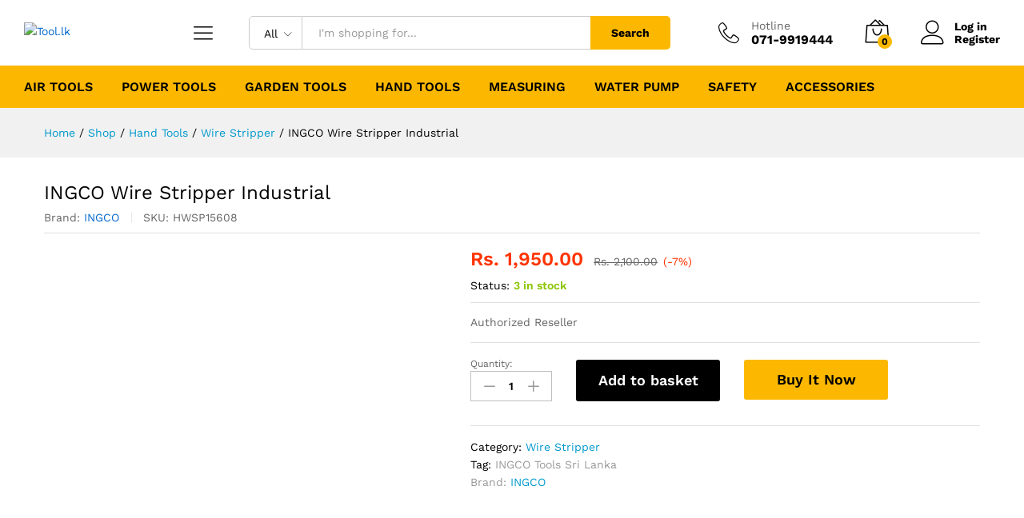

--- FILE ---
content_type: text/html; charset=UTF-8
request_url: https://tool.lk/shop/ingco-wire-stripper-industrial/
body_size: 173158
content:
<!DOCTYPE html><html dir="ltr" lang="en-GB" prefix="og: https://ogp.me/ns#"><head><script data-no-optimize="1">var litespeed_docref=sessionStorage.getItem("litespeed_docref");litespeed_docref&&(Object.defineProperty(document,"referrer",{get:function(){return litespeed_docref}}),sessionStorage.removeItem("litespeed_docref"));</script> <meta charset="UTF-8"><meta name="viewport" content="width=device-width, initial-scale=1"><link rel="pingback" href="https://tool.lk/xmlrpc.php"><link rel="preload" href="https://tool.lk/wp-content/themes/martfury/fonts/linearicons.woff2" as="font" type="font/woff2" crossorigin><link rel="preload" href="https://tool.lk/wp-content/themes/martfury/fonts/eleganticons.woff2" as="font" type="font/woff2" crossorigin><link rel="preload" href="https://tool.lk/wp-content/themes/martfury/fonts/ionicons.woff2" as="font" type="font/woff2" crossorigin><title>INGCO Wire Stripper Industrial | Tool.lk</title><meta name="description" content="Authorized Reseller" /><meta name="robots" content="max-image-preview:large" /><link rel="canonical" href="https://tool.lk/shop/ingco-wire-stripper-industrial/" /><meta name="generator" content="All in One SEO (AIOSEO) 4.9.0" /><meta property="og:locale" content="en_GB" /><meta property="og:site_name" content="Tool.lk | Online Tools Store" /><meta property="og:type" content="article" /><meta property="og:title" content="INGCO Wire Stripper Industrial | Tool.lk" /><meta property="og:description" content="Authorized Reseller" /><meta property="og:url" content="https://tool.lk/shop/ingco-wire-stripper-industrial/" /><meta property="og:image" content="https://tool.lk/wp-content/uploads/2023/10/FB-Logo.png" /><meta property="og:image:secure_url" content="https://tool.lk/wp-content/uploads/2023/10/FB-Logo.png" /><meta property="og:image:width" content="1500" /><meta property="og:image:height" content="1500" /><meta property="article:published_time" content="2022-05-20T16:47:42+00:00" /><meta property="article:modified_time" content="2025-12-21T15:37:03+00:00" /><meta property="article:publisher" content="https://www.facebook.com/www.tool.lk" /><meta name="twitter:card" content="summary_large_image" /><meta name="twitter:title" content="INGCO Wire Stripper Industrial | Tool.lk" /><meta name="twitter:description" content="Authorized Reseller" /><meta name="twitter:image" content="https://tool.lk/wp-content/uploads/2023/10/FB-Logo.png" /> <script type="application/ld+json" class="aioseo-schema">{"@context":"https:\/\/schema.org","@graph":[{"@type":"BreadcrumbList","@id":"https:\/\/tool.lk\/shop\/ingco-wire-stripper-industrial\/#breadcrumblist","itemListElement":[{"@type":"ListItem","@id":"https:\/\/tool.lk#listItem","position":1,"name":"Home","item":"https:\/\/tool.lk","nextItem":{"@type":"ListItem","@id":"https:\/\/tool.lk\/shop\/#listItem","name":"Shop"}},{"@type":"ListItem","@id":"https:\/\/tool.lk\/shop\/#listItem","position":2,"name":"Shop","item":"https:\/\/tool.lk\/shop\/","nextItem":{"@type":"ListItem","@id":"https:\/\/tool.lk\/product-brand\/ingco\/#listItem","name":"INGCO"},"previousItem":{"@type":"ListItem","@id":"https:\/\/tool.lk#listItem","name":"Home"}},{"@type":"ListItem","@id":"https:\/\/tool.lk\/product-brand\/ingco\/#listItem","position":3,"name":"INGCO","item":"https:\/\/tool.lk\/product-brand\/ingco\/","nextItem":{"@type":"ListItem","@id":"https:\/\/tool.lk\/shop\/ingco-wire-stripper-industrial\/#listItem","name":"INGCO Wire Stripper Industrial"},"previousItem":{"@type":"ListItem","@id":"https:\/\/tool.lk\/shop\/#listItem","name":"Shop"}},{"@type":"ListItem","@id":"https:\/\/tool.lk\/shop\/ingco-wire-stripper-industrial\/#listItem","position":4,"name":"INGCO Wire Stripper Industrial","previousItem":{"@type":"ListItem","@id":"https:\/\/tool.lk\/product-brand\/ingco\/#listItem","name":"INGCO"}}]},{"@type":"ItemPage","@id":"https:\/\/tool.lk\/shop\/ingco-wire-stripper-industrial\/#itempage","url":"https:\/\/tool.lk\/shop\/ingco-wire-stripper-industrial\/","name":"INGCO Wire Stripper Industrial | Tool.lk","description":"Authorized Reseller","inLanguage":"en-GB","isPartOf":{"@id":"https:\/\/tool.lk\/#website"},"breadcrumb":{"@id":"https:\/\/tool.lk\/shop\/ingco-wire-stripper-industrial\/#breadcrumblist"},"image":{"@type":"ImageObject","url":"https:\/\/tool.lk\/wp-content\/uploads\/2023\/11\/HWSP15608.JPG.jpg","@id":"https:\/\/tool.lk\/shop\/ingco-wire-stripper-industrial\/#mainImage","width":600,"height":600},"primaryImageOfPage":{"@id":"https:\/\/tool.lk\/shop\/ingco-wire-stripper-industrial\/#mainImage"},"datePublished":"2022-05-20T16:47:42+05:30","dateModified":"2025-12-21T21:07:03+05:30"},{"@type":"Organization","@id":"https:\/\/tool.lk\/#organization","name":"Tool.lk","description":"Sri Lanka Online Tool Store. All kinds of power tools, hand tools and machinery.","url":"https:\/\/tool.lk\/","email":"info@tool.lk","telephone":"+94719919444","logo":{"@type":"ImageObject","url":"https:\/\/tool.lk\/wp-content\/uploads\/2023\/10\/Logo-black-Copy.png","@id":"https:\/\/tool.lk\/shop\/ingco-wire-stripper-industrial\/#organizationLogo","width":360,"height":81},"image":{"@id":"https:\/\/tool.lk\/shop\/ingco-wire-stripper-industrial\/#organizationLogo"},"sameAs":["https:\/\/www.facebook.com\/www.tool.lk","https:\/\/www.instagram.com\/tool.lk\/","https:\/\/www.tiktok.com\/@tool.lk"]},{"@type":"WebSite","@id":"https:\/\/tool.lk\/#website","url":"https:\/\/tool.lk\/","name":"Tool.lk","alternateName":"Tool.lk","description":"Online Tools Store","inLanguage":"en-GB","publisher":{"@id":"https:\/\/tool.lk\/#organization"}}]}</script>  <script id="google_gtagjs-js-consent-mode-data-layer" type="litespeed/javascript">window.dataLayer=window.dataLayer||[];function gtag(){dataLayer.push(arguments)}
gtag('consent','default',{"ad_personalization":"denied","ad_storage":"denied","ad_user_data":"denied","analytics_storage":"denied","functionality_storage":"denied","security_storage":"denied","personalization_storage":"denied","region":["AT","BE","BG","CH","CY","CZ","DE","DK","EE","ES","FI","FR","GB","GR","HR","HU","IE","IS","IT","LI","LT","LU","LV","MT","NL","NO","PL","PT","RO","SE","SI","SK"],"wait_for_update":500});window._googlesitekitConsentCategoryMap={"statistics":["analytics_storage"],"marketing":["ad_storage","ad_user_data","ad_personalization"],"functional":["functionality_storage","security_storage"],"preferences":["personalization_storage"]};window._googlesitekitConsents={"ad_personalization":"denied","ad_storage":"denied","ad_user_data":"denied","analytics_storage":"denied","functionality_storage":"denied","security_storage":"denied","personalization_storage":"denied","region":["AT","BE","BG","CH","CY","CZ","DE","DK","EE","ES","FI","FR","GB","GR","HR","HU","IE","IS","IT","LI","LT","LU","LV","MT","NL","NO","PL","PT","RO","SE","SI","SK"],"wait_for_update":500}</script> <link rel='dns-prefetch' href='//www.googletagmanager.com' /><link rel="alternate" type="application/rss+xml" title="Tool.lk &raquo; Feed" href="https://tool.lk/feed/" /><link rel="alternate" type="application/rss+xml" title="Tool.lk &raquo; Comments Feed" href="https://tool.lk/comments/feed/" /><link rel="alternate" title="oEmbed (JSON)" type="application/json+oembed" href="https://tool.lk/wp-json/oembed/1.0/embed?url=https%3A%2F%2Ftool.lk%2Fshop%2Fingco-wire-stripper-industrial%2F" /><link rel="alternate" title="oEmbed (XML)" type="text/xml+oembed" href="https://tool.lk/wp-json/oembed/1.0/embed?url=https%3A%2F%2Ftool.lk%2Fshop%2Fingco-wire-stripper-industrial%2F&#038;format=xml" /><style id='wp-img-auto-sizes-contain-inline-css' type='text/css'>img:is([sizes=auto i],[sizes^="auto," i]){contain-intrinsic-size:3000px 1500px}
/*# sourceURL=wp-img-auto-sizes-contain-inline-css */</style><link data-optimized="2" rel="stylesheet" href="https://tool.lk/wp-content/litespeed/css/1c785fd1347ff47135d6e1da05fb98c0.css?ver=7efec" /><style id='wp-block-heading-inline-css' type='text/css'>h1:where(.wp-block-heading).has-background,h2:where(.wp-block-heading).has-background,h3:where(.wp-block-heading).has-background,h4:where(.wp-block-heading).has-background,h5:where(.wp-block-heading).has-background,h6:where(.wp-block-heading).has-background{padding:1.25em 2.375em}h1.has-text-align-left[style*=writing-mode]:where([style*=vertical-lr]),h1.has-text-align-right[style*=writing-mode]:where([style*=vertical-rl]),h2.has-text-align-left[style*=writing-mode]:where([style*=vertical-lr]),h2.has-text-align-right[style*=writing-mode]:where([style*=vertical-rl]),h3.has-text-align-left[style*=writing-mode]:where([style*=vertical-lr]),h3.has-text-align-right[style*=writing-mode]:where([style*=vertical-rl]),h4.has-text-align-left[style*=writing-mode]:where([style*=vertical-lr]),h4.has-text-align-right[style*=writing-mode]:where([style*=vertical-rl]),h5.has-text-align-left[style*=writing-mode]:where([style*=vertical-lr]),h5.has-text-align-right[style*=writing-mode]:where([style*=vertical-rl]),h6.has-text-align-left[style*=writing-mode]:where([style*=vertical-lr]),h6.has-text-align-right[style*=writing-mode]:where([style*=vertical-rl]){rotate:180deg}
/*# sourceURL=https://tool.lk/wp-includes/blocks/heading/style.min.css */</style><style id='wp-block-list-inline-css' type='text/css'>ol,ul{box-sizing:border-box}:root :where(.wp-block-list.has-background){padding:1.25em 2.375em}
/*# sourceURL=https://tool.lk/wp-includes/blocks/list/style.min.css */</style><style id='global-styles-inline-css' type='text/css'>:root{--wp--preset--aspect-ratio--square: 1;--wp--preset--aspect-ratio--4-3: 4/3;--wp--preset--aspect-ratio--3-4: 3/4;--wp--preset--aspect-ratio--3-2: 3/2;--wp--preset--aspect-ratio--2-3: 2/3;--wp--preset--aspect-ratio--16-9: 16/9;--wp--preset--aspect-ratio--9-16: 9/16;--wp--preset--color--black: #000000;--wp--preset--color--cyan-bluish-gray: #abb8c3;--wp--preset--color--white: #ffffff;--wp--preset--color--pale-pink: #f78da7;--wp--preset--color--vivid-red: #cf2e2e;--wp--preset--color--luminous-vivid-orange: #ff6900;--wp--preset--color--luminous-vivid-amber: #fcb900;--wp--preset--color--light-green-cyan: #7bdcb5;--wp--preset--color--vivid-green-cyan: #00d084;--wp--preset--color--pale-cyan-blue: #8ed1fc;--wp--preset--color--vivid-cyan-blue: #0693e3;--wp--preset--color--vivid-purple: #9b51e0;--wp--preset--gradient--vivid-cyan-blue-to-vivid-purple: linear-gradient(135deg,rgb(6,147,227) 0%,rgb(155,81,224) 100%);--wp--preset--gradient--light-green-cyan-to-vivid-green-cyan: linear-gradient(135deg,rgb(122,220,180) 0%,rgb(0,208,130) 100%);--wp--preset--gradient--luminous-vivid-amber-to-luminous-vivid-orange: linear-gradient(135deg,rgb(252,185,0) 0%,rgb(255,105,0) 100%);--wp--preset--gradient--luminous-vivid-orange-to-vivid-red: linear-gradient(135deg,rgb(255,105,0) 0%,rgb(207,46,46) 100%);--wp--preset--gradient--very-light-gray-to-cyan-bluish-gray: linear-gradient(135deg,rgb(238,238,238) 0%,rgb(169,184,195) 100%);--wp--preset--gradient--cool-to-warm-spectrum: linear-gradient(135deg,rgb(74,234,220) 0%,rgb(151,120,209) 20%,rgb(207,42,186) 40%,rgb(238,44,130) 60%,rgb(251,105,98) 80%,rgb(254,248,76) 100%);--wp--preset--gradient--blush-light-purple: linear-gradient(135deg,rgb(255,206,236) 0%,rgb(152,150,240) 100%);--wp--preset--gradient--blush-bordeaux: linear-gradient(135deg,rgb(254,205,165) 0%,rgb(254,45,45) 50%,rgb(107,0,62) 100%);--wp--preset--gradient--luminous-dusk: linear-gradient(135deg,rgb(255,203,112) 0%,rgb(199,81,192) 50%,rgb(65,88,208) 100%);--wp--preset--gradient--pale-ocean: linear-gradient(135deg,rgb(255,245,203) 0%,rgb(182,227,212) 50%,rgb(51,167,181) 100%);--wp--preset--gradient--electric-grass: linear-gradient(135deg,rgb(202,248,128) 0%,rgb(113,206,126) 100%);--wp--preset--gradient--midnight: linear-gradient(135deg,rgb(2,3,129) 0%,rgb(40,116,252) 100%);--wp--preset--font-size--small: 13px;--wp--preset--font-size--medium: 20px;--wp--preset--font-size--large: 36px;--wp--preset--font-size--x-large: 42px;--wp--preset--spacing--20: 0.44rem;--wp--preset--spacing--30: 0.67rem;--wp--preset--spacing--40: 1rem;--wp--preset--spacing--50: 1.5rem;--wp--preset--spacing--60: 2.25rem;--wp--preset--spacing--70: 3.38rem;--wp--preset--spacing--80: 5.06rem;--wp--preset--shadow--natural: 6px 6px 9px rgba(0, 0, 0, 0.2);--wp--preset--shadow--deep: 12px 12px 50px rgba(0, 0, 0, 0.4);--wp--preset--shadow--sharp: 6px 6px 0px rgba(0, 0, 0, 0.2);--wp--preset--shadow--outlined: 6px 6px 0px -3px rgb(255, 255, 255), 6px 6px rgb(0, 0, 0);--wp--preset--shadow--crisp: 6px 6px 0px rgb(0, 0, 0);}:where(.is-layout-flex){gap: 0.5em;}:where(.is-layout-grid){gap: 0.5em;}body .is-layout-flex{display: flex;}.is-layout-flex{flex-wrap: wrap;align-items: center;}.is-layout-flex > :is(*, div){margin: 0;}body .is-layout-grid{display: grid;}.is-layout-grid > :is(*, div){margin: 0;}:where(.wp-block-columns.is-layout-flex){gap: 2em;}:where(.wp-block-columns.is-layout-grid){gap: 2em;}:where(.wp-block-post-template.is-layout-flex){gap: 1.25em;}:where(.wp-block-post-template.is-layout-grid){gap: 1.25em;}.has-black-color{color: var(--wp--preset--color--black) !important;}.has-cyan-bluish-gray-color{color: var(--wp--preset--color--cyan-bluish-gray) !important;}.has-white-color{color: var(--wp--preset--color--white) !important;}.has-pale-pink-color{color: var(--wp--preset--color--pale-pink) !important;}.has-vivid-red-color{color: var(--wp--preset--color--vivid-red) !important;}.has-luminous-vivid-orange-color{color: var(--wp--preset--color--luminous-vivid-orange) !important;}.has-luminous-vivid-amber-color{color: var(--wp--preset--color--luminous-vivid-amber) !important;}.has-light-green-cyan-color{color: var(--wp--preset--color--light-green-cyan) !important;}.has-vivid-green-cyan-color{color: var(--wp--preset--color--vivid-green-cyan) !important;}.has-pale-cyan-blue-color{color: var(--wp--preset--color--pale-cyan-blue) !important;}.has-vivid-cyan-blue-color{color: var(--wp--preset--color--vivid-cyan-blue) !important;}.has-vivid-purple-color{color: var(--wp--preset--color--vivid-purple) !important;}.has-black-background-color{background-color: var(--wp--preset--color--black) !important;}.has-cyan-bluish-gray-background-color{background-color: var(--wp--preset--color--cyan-bluish-gray) !important;}.has-white-background-color{background-color: var(--wp--preset--color--white) !important;}.has-pale-pink-background-color{background-color: var(--wp--preset--color--pale-pink) !important;}.has-vivid-red-background-color{background-color: var(--wp--preset--color--vivid-red) !important;}.has-luminous-vivid-orange-background-color{background-color: var(--wp--preset--color--luminous-vivid-orange) !important;}.has-luminous-vivid-amber-background-color{background-color: var(--wp--preset--color--luminous-vivid-amber) !important;}.has-light-green-cyan-background-color{background-color: var(--wp--preset--color--light-green-cyan) !important;}.has-vivid-green-cyan-background-color{background-color: var(--wp--preset--color--vivid-green-cyan) !important;}.has-pale-cyan-blue-background-color{background-color: var(--wp--preset--color--pale-cyan-blue) !important;}.has-vivid-cyan-blue-background-color{background-color: var(--wp--preset--color--vivid-cyan-blue) !important;}.has-vivid-purple-background-color{background-color: var(--wp--preset--color--vivid-purple) !important;}.has-black-border-color{border-color: var(--wp--preset--color--black) !important;}.has-cyan-bluish-gray-border-color{border-color: var(--wp--preset--color--cyan-bluish-gray) !important;}.has-white-border-color{border-color: var(--wp--preset--color--white) !important;}.has-pale-pink-border-color{border-color: var(--wp--preset--color--pale-pink) !important;}.has-vivid-red-border-color{border-color: var(--wp--preset--color--vivid-red) !important;}.has-luminous-vivid-orange-border-color{border-color: var(--wp--preset--color--luminous-vivid-orange) !important;}.has-luminous-vivid-amber-border-color{border-color: var(--wp--preset--color--luminous-vivid-amber) !important;}.has-light-green-cyan-border-color{border-color: var(--wp--preset--color--light-green-cyan) !important;}.has-vivid-green-cyan-border-color{border-color: var(--wp--preset--color--vivid-green-cyan) !important;}.has-pale-cyan-blue-border-color{border-color: var(--wp--preset--color--pale-cyan-blue) !important;}.has-vivid-cyan-blue-border-color{border-color: var(--wp--preset--color--vivid-cyan-blue) !important;}.has-vivid-purple-border-color{border-color: var(--wp--preset--color--vivid-purple) !important;}.has-vivid-cyan-blue-to-vivid-purple-gradient-background{background: var(--wp--preset--gradient--vivid-cyan-blue-to-vivid-purple) !important;}.has-light-green-cyan-to-vivid-green-cyan-gradient-background{background: var(--wp--preset--gradient--light-green-cyan-to-vivid-green-cyan) !important;}.has-luminous-vivid-amber-to-luminous-vivid-orange-gradient-background{background: var(--wp--preset--gradient--luminous-vivid-amber-to-luminous-vivid-orange) !important;}.has-luminous-vivid-orange-to-vivid-red-gradient-background{background: var(--wp--preset--gradient--luminous-vivid-orange-to-vivid-red) !important;}.has-very-light-gray-to-cyan-bluish-gray-gradient-background{background: var(--wp--preset--gradient--very-light-gray-to-cyan-bluish-gray) !important;}.has-cool-to-warm-spectrum-gradient-background{background: var(--wp--preset--gradient--cool-to-warm-spectrum) !important;}.has-blush-light-purple-gradient-background{background: var(--wp--preset--gradient--blush-light-purple) !important;}.has-blush-bordeaux-gradient-background{background: var(--wp--preset--gradient--blush-bordeaux) !important;}.has-luminous-dusk-gradient-background{background: var(--wp--preset--gradient--luminous-dusk) !important;}.has-pale-ocean-gradient-background{background: var(--wp--preset--gradient--pale-ocean) !important;}.has-electric-grass-gradient-background{background: var(--wp--preset--gradient--electric-grass) !important;}.has-midnight-gradient-background{background: var(--wp--preset--gradient--midnight) !important;}.has-small-font-size{font-size: var(--wp--preset--font-size--small) !important;}.has-medium-font-size{font-size: var(--wp--preset--font-size--medium) !important;}.has-large-font-size{font-size: var(--wp--preset--font-size--large) !important;}.has-x-large-font-size{font-size: var(--wp--preset--font-size--x-large) !important;}
/*# sourceURL=global-styles-inline-css */</style><style id='classic-theme-styles-inline-css' type='text/css'>/*! This file is auto-generated */
.wp-block-button__link{color:#fff;background-color:#32373c;border-radius:9999px;box-shadow:none;text-decoration:none;padding:calc(.667em + 2px) calc(1.333em + 2px);font-size:1.125em}.wp-block-file__button{background:#32373c;color:#fff;text-decoration:none}
/*# sourceURL=/wp-includes/css/classic-themes.min.css */</style><style id='woocommerce-inline-inline-css' type='text/css'>.woocommerce form .form-row .required { visibility: visible; }
/*# sourceURL=woocommerce-inline-inline-css */</style><style id='wcboost-variation-swatches-inline-css' type='text/css'>:root { --wcboost-swatches-item-width: 30px; --wcboost-swatches-item-height: 30px; }
/*# sourceURL=wcboost-variation-swatches-inline-css */</style><style id='martfury-inline-css' type='text/css'>.page-header-page .entry-title{padding-top:0px}.page-header-page .entry-title{padding-bottom:0px;}.site-content{padding-top:0}
/*# sourceURL=martfury-inline-css */</style> <script type="text/template" id="tmpl-variation-template"><div class="woocommerce-variation-description">{{{ data.variation.variation_description }}}</div>
	<div class="woocommerce-variation-price">{{{ data.variation.price_html }}}</div>
	<div class="woocommerce-variation-availability">{{{ data.variation.availability_html }}}</div></script> <script type="text/template" id="tmpl-unavailable-variation-template"><p role="alert">Sorry, this product is unavailable. Please choose a different combination.</p></script> <script type="litespeed/javascript" data-src="https://tool.lk/wp-includes/js/jquery/jquery.min.js" id="jquery-core-js"></script> <script id="wc-add-to-cart-js-extra" type="litespeed/javascript">var wc_add_to_cart_params={"ajax_url":"/wp-admin/admin-ajax.php","wc_ajax_url":"/?wc-ajax=%%endpoint%%","i18n_view_cart":"View basket","cart_url":"https://tool.lk/cart/","is_cart":"","cart_redirect_after_add":"no"}</script> <script id="wc-single-product-js-extra" type="litespeed/javascript">var wc_single_product_params={"i18n_required_rating_text":"Please select a rating","i18n_rating_options":["1 of 5 stars","2 of 5 stars","3 of 5 stars","4 of 5 stars","5 of 5 stars"],"i18n_product_gallery_trigger_text":"View full-screen image gallery","review_rating_required":"yes","flexslider":{"rtl":!1,"animation":"slide","smoothHeight":!0,"directionNav":!1,"controlNav":"thumbnails","slideshow":!1,"animationSpeed":500,"animationLoop":!1,"allowOneSlide":!1},"zoom_enabled":"1","zoom_options":[],"photoswipe_enabled":"","photoswipe_options":{"shareEl":!1,"closeOnScroll":!1,"history":!1,"hideAnimationDuration":0,"showAnimationDuration":0},"flexslider_enabled":"1"}</script> <script id="wp-util-js-extra" type="litespeed/javascript">var _wpUtilSettings={"ajax":{"url":"/wp-admin/admin-ajax.php"}}</script> <script id="wc-add-to-cart-variation-js-extra" type="litespeed/javascript">var wc_add_to_cart_variation_params={"wc_ajax_url":"/?wc-ajax=%%endpoint%%","i18n_no_matching_variations_text":"Sorry, no products matched your selection. Please choose a different combination.","i18n_make_a_selection_text":"Please select some product options before adding this product to your basket.","i18n_unavailable_text":"Sorry, this product is unavailable. Please choose a different combination.","i18n_reset_alert_text":"Your selection has been reset. Please select some product options before adding this product to your cart."}</script> <script id="martfury-product-bought-together-js-extra" type="litespeed/javascript">var martfuryPbt={"currency_pos":"left","currency_symbol":"Rs. ","thousand_sep":",","decimal_sep":".","price_decimals":"2","check_all":"no","pbt_alert":"Please select a purchasable variation for [name] before adding this product to the cart.","pbt_alert_multiple":"Please select a purchasable variation for the selected variable products before adding them to the cart."}</script> <script id="wc-cart-fragments-js-extra" type="litespeed/javascript">var wc_cart_fragments_params={"ajax_url":"/wp-admin/admin-ajax.php","wc_ajax_url":"/?wc-ajax=%%endpoint%%","cart_hash_key":"wc_cart_hash_48cecf9dbf56422d4995a52c5935bb18","fragment_name":"wc_fragments_48cecf9dbf56422d4995a52c5935bb18","request_timeout":"5000"}</script>  <script type="litespeed/javascript" data-src="https://www.googletagmanager.com/gtag/js?id=G-22X2ERZVF0" id="google_gtagjs-js"></script> <script id="google_gtagjs-js-after" type="litespeed/javascript">window.dataLayer=window.dataLayer||[];function gtag(){dataLayer.push(arguments)}
gtag("set","linker",{"domains":["tool.lk"]});gtag("js",new Date());gtag("set","developer_id.dZTNiMT",!0);gtag("config","G-22X2ERZVF0",{"googlesitekit_post_type":"product"});gtag("config","AW-10902672280");window._googlesitekit=window._googlesitekit||{};window._googlesitekit.throttledEvents=[];window._googlesitekit.gtagEvent=(name,data)=>{var key=JSON.stringify({name,data});if(!!window._googlesitekit.throttledEvents[key]){return}window._googlesitekit.throttledEvents[key]=!0;setTimeout(()=>{delete window._googlesitekit.throttledEvents[key]},5);gtag("event",name,{...data,event_source:"site-kit"})}</script> <link rel="https://api.w.org/" href="https://tool.lk/wp-json/" /><link rel="alternate" title="JSON" type="application/json" href="https://tool.lk/wp-json/wp/v2/product/6969" /><link rel="EditURI" type="application/rsd+xml" title="RSD" href="https://tool.lk/xmlrpc.php?rsd" /><meta name="generator" content="WordPress 6.9" /><meta name="generator" content="WooCommerce 10.2.3" /><link rel='shortlink' href='https://tool.lk/?p=6969' /><meta name="generator" content="Site Kit by Google 1.161.0" /><meta name="google-site-verification" content="z526_FZgypMy19-gkD5x2zxlpkx-cpYXgvQ0Zgw1L74" />
<noscript><style>.woocommerce-product-gallery{ opacity: 1 !important; }</style></noscript><meta name="google-adsense-platform-account" content="ca-host-pub-2644536267352236"><meta name="google-adsense-platform-domain" content="sitekit.withgoogle.com"><meta name="generator" content="Elementor 3.32.1; features: e_font_icon_svg, additional_custom_breakpoints; settings: css_print_method-external, google_font-enabled, font_display-swap"> <script  type="litespeed/javascript">!function(f,b,e,v,n,t,s){if(f.fbq)return;n=f.fbq=function(){n.callMethod?n.callMethod.apply(n,arguments):n.queue.push(arguments)};if(!f._fbq)f._fbq=n;n.push=n;n.loaded=!0;n.version='2.0';n.queue=[];t=b.createElement(e);t.async=!0;t.src=v;s=b.getElementsByTagName(e)[0];s.parentNode.insertBefore(t,s)}(window,document,'script','https://connect.facebook.net/en_US/fbevents.js')</script>  <script  type="litespeed/javascript">fbq('init','3032156913761112',{},{"agent":"woocommerce_0-10.2.3-3.5.7"});document.addEventListener('DOMContentLiteSpeedLoaded',function(){document.body.insertAdjacentHTML('beforeend','<div class=\"wc-facebook-pixel-event-placeholder\"></div>')},!1)</script> <style>.e-con.e-parent:nth-of-type(n+4):not(.e-lazyloaded):not(.e-no-lazyload),
				.e-con.e-parent:nth-of-type(n+4):not(.e-lazyloaded):not(.e-no-lazyload) * {
					background-image: none !important;
				}
				@media screen and (max-height: 1024px) {
					.e-con.e-parent:nth-of-type(n+3):not(.e-lazyloaded):not(.e-no-lazyload),
					.e-con.e-parent:nth-of-type(n+3):not(.e-lazyloaded):not(.e-no-lazyload) * {
						background-image: none !important;
					}
				}
				@media screen and (max-height: 640px) {
					.e-con.e-parent:nth-of-type(n+2):not(.e-lazyloaded):not(.e-no-lazyload),
					.e-con.e-parent:nth-of-type(n+2):not(.e-lazyloaded):not(.e-no-lazyload) * {
						background-image: none !important;
					}
				}</style><link rel="icon" href="https://tool.lk/wp-content/uploads/2023/10/Icon-100x100.png" sizes="32x32" /><link rel="icon" href="https://tool.lk/wp-content/uploads/2023/10/Icon.png" sizes="192x192" /><link rel="apple-touch-icon" href="https://tool.lk/wp-content/uploads/2023/10/Icon.png" /><meta name="msapplication-TileImage" content="https://tool.lk/wp-content/uploads/2023/10/Icon.png" /><style id="kirki-inline-styles">/* vietnamese */
@font-face {
  font-family: 'Work Sans';
  font-style: normal;
  font-weight: 400;
  font-display: swap;
  src: url(https://tool.lk/wp-content/fonts/work-sans/QGYsz_wNahGAdqQ43Rh_c6Dpp_k.woff2) format('woff2');
  unicode-range: U+0102-0103, U+0110-0111, U+0128-0129, U+0168-0169, U+01A0-01A1, U+01AF-01B0, U+0300-0301, U+0303-0304, U+0308-0309, U+0323, U+0329, U+1EA0-1EF9, U+20AB;
}
/* latin-ext */
@font-face {
  font-family: 'Work Sans';
  font-style: normal;
  font-weight: 400;
  font-display: swap;
  src: url(https://tool.lk/wp-content/fonts/work-sans/QGYsz_wNahGAdqQ43Rh_cqDpp_k.woff2) format('woff2');
  unicode-range: U+0100-02BA, U+02BD-02C5, U+02C7-02CC, U+02CE-02D7, U+02DD-02FF, U+0304, U+0308, U+0329, U+1D00-1DBF, U+1E00-1E9F, U+1EF2-1EFF, U+2020, U+20A0-20AB, U+20AD-20C0, U+2113, U+2C60-2C7F, U+A720-A7FF;
}
/* latin */
@font-face {
  font-family: 'Work Sans';
  font-style: normal;
  font-weight: 400;
  font-display: swap;
  src: url(https://tool.lk/wp-content/fonts/work-sans/QGYsz_wNahGAdqQ43Rh_fKDp.woff2) format('woff2');
  unicode-range: U+0000-00FF, U+0131, U+0152-0153, U+02BB-02BC, U+02C6, U+02DA, U+02DC, U+0304, U+0308, U+0329, U+2000-206F, U+20AC, U+2122, U+2191, U+2193, U+2212, U+2215, U+FEFF, U+FFFD;
}
/* vietnamese */
@font-face {
  font-family: 'Work Sans';
  font-style: normal;
  font-weight: 600;
  font-display: swap;
  src: url(https://tool.lk/wp-content/fonts/work-sans/QGYsz_wNahGAdqQ43Rh_c6Dpp_k.woff2) format('woff2');
  unicode-range: U+0102-0103, U+0110-0111, U+0128-0129, U+0168-0169, U+01A0-01A1, U+01AF-01B0, U+0300-0301, U+0303-0304, U+0308-0309, U+0323, U+0329, U+1EA0-1EF9, U+20AB;
}
/* latin-ext */
@font-face {
  font-family: 'Work Sans';
  font-style: normal;
  font-weight: 600;
  font-display: swap;
  src: url(https://tool.lk/wp-content/fonts/work-sans/QGYsz_wNahGAdqQ43Rh_cqDpp_k.woff2) format('woff2');
  unicode-range: U+0100-02BA, U+02BD-02C5, U+02C7-02CC, U+02CE-02D7, U+02DD-02FF, U+0304, U+0308, U+0329, U+1D00-1DBF, U+1E00-1E9F, U+1EF2-1EFF, U+2020, U+20A0-20AB, U+20AD-20C0, U+2113, U+2C60-2C7F, U+A720-A7FF;
}
/* latin */
@font-face {
  font-family: 'Work Sans';
  font-style: normal;
  font-weight: 600;
  font-display: swap;
  src: url(https://tool.lk/wp-content/fonts/work-sans/QGYsz_wNahGAdqQ43Rh_fKDp.woff2) format('woff2');
  unicode-range: U+0000-00FF, U+0131, U+0152-0153, U+02BB-02BC, U+02C6, U+02DA, U+02DC, U+0304, U+0308, U+0329, U+2000-206F, U+20AC, U+2122, U+2191, U+2193, U+2212, U+2215, U+FEFF, U+FFFD;
}
/* vietnamese */
@font-face {
  font-family: 'Work Sans';
  font-style: normal;
  font-weight: 700;
  font-display: swap;
  src: url(https://tool.lk/wp-content/fonts/work-sans/QGYsz_wNahGAdqQ43Rh_c6Dpp_k.woff2) format('woff2');
  unicode-range: U+0102-0103, U+0110-0111, U+0128-0129, U+0168-0169, U+01A0-01A1, U+01AF-01B0, U+0300-0301, U+0303-0304, U+0308-0309, U+0323, U+0329, U+1EA0-1EF9, U+20AB;
}
/* latin-ext */
@font-face {
  font-family: 'Work Sans';
  font-style: normal;
  font-weight: 700;
  font-display: swap;
  src: url(https://tool.lk/wp-content/fonts/work-sans/QGYsz_wNahGAdqQ43Rh_cqDpp_k.woff2) format('woff2');
  unicode-range: U+0100-02BA, U+02BD-02C5, U+02C7-02CC, U+02CE-02D7, U+02DD-02FF, U+0304, U+0308, U+0329, U+1D00-1DBF, U+1E00-1E9F, U+1EF2-1EFF, U+2020, U+20A0-20AB, U+20AD-20C0, U+2113, U+2C60-2C7F, U+A720-A7FF;
}
/* latin */
@font-face {
  font-family: 'Work Sans';
  font-style: normal;
  font-weight: 700;
  font-display: swap;
  src: url(https://tool.lk/wp-content/fonts/work-sans/QGYsz_wNahGAdqQ43Rh_fKDp.woff2) format('woff2');
  unicode-range: U+0000-00FF, U+0131, U+0152-0153, U+02BB-02BC, U+02C6, U+02DA, U+02DC, U+0304, U+0308, U+0329, U+2000-206F, U+20AC, U+2122, U+2191, U+2193, U+2212, U+2215, U+FEFF, U+FFFD;
}/* vietnamese */
@font-face {
  font-family: 'Work Sans';
  font-style: normal;
  font-weight: 400;
  font-display: swap;
  src: url(https://tool.lk/wp-content/fonts/work-sans/QGYsz_wNahGAdqQ43Rh_c6Dpp_k.woff2) format('woff2');
  unicode-range: U+0102-0103, U+0110-0111, U+0128-0129, U+0168-0169, U+01A0-01A1, U+01AF-01B0, U+0300-0301, U+0303-0304, U+0308-0309, U+0323, U+0329, U+1EA0-1EF9, U+20AB;
}
/* latin-ext */
@font-face {
  font-family: 'Work Sans';
  font-style: normal;
  font-weight: 400;
  font-display: swap;
  src: url(https://tool.lk/wp-content/fonts/work-sans/QGYsz_wNahGAdqQ43Rh_cqDpp_k.woff2) format('woff2');
  unicode-range: U+0100-02BA, U+02BD-02C5, U+02C7-02CC, U+02CE-02D7, U+02DD-02FF, U+0304, U+0308, U+0329, U+1D00-1DBF, U+1E00-1E9F, U+1EF2-1EFF, U+2020, U+20A0-20AB, U+20AD-20C0, U+2113, U+2C60-2C7F, U+A720-A7FF;
}
/* latin */
@font-face {
  font-family: 'Work Sans';
  font-style: normal;
  font-weight: 400;
  font-display: swap;
  src: url(https://tool.lk/wp-content/fonts/work-sans/QGYsz_wNahGAdqQ43Rh_fKDp.woff2) format('woff2');
  unicode-range: U+0000-00FF, U+0131, U+0152-0153, U+02BB-02BC, U+02C6, U+02DA, U+02DC, U+0304, U+0308, U+0329, U+2000-206F, U+20AC, U+2122, U+2191, U+2193, U+2212, U+2215, U+FEFF, U+FFFD;
}
/* vietnamese */
@font-face {
  font-family: 'Work Sans';
  font-style: normal;
  font-weight: 600;
  font-display: swap;
  src: url(https://tool.lk/wp-content/fonts/work-sans/QGYsz_wNahGAdqQ43Rh_c6Dpp_k.woff2) format('woff2');
  unicode-range: U+0102-0103, U+0110-0111, U+0128-0129, U+0168-0169, U+01A0-01A1, U+01AF-01B0, U+0300-0301, U+0303-0304, U+0308-0309, U+0323, U+0329, U+1EA0-1EF9, U+20AB;
}
/* latin-ext */
@font-face {
  font-family: 'Work Sans';
  font-style: normal;
  font-weight: 600;
  font-display: swap;
  src: url(https://tool.lk/wp-content/fonts/work-sans/QGYsz_wNahGAdqQ43Rh_cqDpp_k.woff2) format('woff2');
  unicode-range: U+0100-02BA, U+02BD-02C5, U+02C7-02CC, U+02CE-02D7, U+02DD-02FF, U+0304, U+0308, U+0329, U+1D00-1DBF, U+1E00-1E9F, U+1EF2-1EFF, U+2020, U+20A0-20AB, U+20AD-20C0, U+2113, U+2C60-2C7F, U+A720-A7FF;
}
/* latin */
@font-face {
  font-family: 'Work Sans';
  font-style: normal;
  font-weight: 600;
  font-display: swap;
  src: url(https://tool.lk/wp-content/fonts/work-sans/QGYsz_wNahGAdqQ43Rh_fKDp.woff2) format('woff2');
  unicode-range: U+0000-00FF, U+0131, U+0152-0153, U+02BB-02BC, U+02C6, U+02DA, U+02DC, U+0304, U+0308, U+0329, U+2000-206F, U+20AC, U+2122, U+2191, U+2193, U+2212, U+2215, U+FEFF, U+FFFD;
}
/* vietnamese */
@font-face {
  font-family: 'Work Sans';
  font-style: normal;
  font-weight: 700;
  font-display: swap;
  src: url(https://tool.lk/wp-content/fonts/work-sans/QGYsz_wNahGAdqQ43Rh_c6Dpp_k.woff2) format('woff2');
  unicode-range: U+0102-0103, U+0110-0111, U+0128-0129, U+0168-0169, U+01A0-01A1, U+01AF-01B0, U+0300-0301, U+0303-0304, U+0308-0309, U+0323, U+0329, U+1EA0-1EF9, U+20AB;
}
/* latin-ext */
@font-face {
  font-family: 'Work Sans';
  font-style: normal;
  font-weight: 700;
  font-display: swap;
  src: url(https://tool.lk/wp-content/fonts/work-sans/QGYsz_wNahGAdqQ43Rh_cqDpp_k.woff2) format('woff2');
  unicode-range: U+0100-02BA, U+02BD-02C5, U+02C7-02CC, U+02CE-02D7, U+02DD-02FF, U+0304, U+0308, U+0329, U+1D00-1DBF, U+1E00-1E9F, U+1EF2-1EFF, U+2020, U+20A0-20AB, U+20AD-20C0, U+2113, U+2C60-2C7F, U+A720-A7FF;
}
/* latin */
@font-face {
  font-family: 'Work Sans';
  font-style: normal;
  font-weight: 700;
  font-display: swap;
  src: url(https://tool.lk/wp-content/fonts/work-sans/QGYsz_wNahGAdqQ43Rh_fKDp.woff2) format('woff2');
  unicode-range: U+0000-00FF, U+0131, U+0152-0153, U+02BB-02BC, U+02C6, U+02DA, U+02DC, U+0304, U+0308, U+0329, U+2000-206F, U+20AC, U+2122, U+2191, U+2193, U+2212, U+2215, U+FEFF, U+FFFD;
}/* vietnamese */
@font-face {
  font-family: 'Work Sans';
  font-style: normal;
  font-weight: 400;
  font-display: swap;
  src: url(https://tool.lk/wp-content/fonts/work-sans/QGYsz_wNahGAdqQ43Rh_c6Dpp_k.woff2) format('woff2');
  unicode-range: U+0102-0103, U+0110-0111, U+0128-0129, U+0168-0169, U+01A0-01A1, U+01AF-01B0, U+0300-0301, U+0303-0304, U+0308-0309, U+0323, U+0329, U+1EA0-1EF9, U+20AB;
}
/* latin-ext */
@font-face {
  font-family: 'Work Sans';
  font-style: normal;
  font-weight: 400;
  font-display: swap;
  src: url(https://tool.lk/wp-content/fonts/work-sans/QGYsz_wNahGAdqQ43Rh_cqDpp_k.woff2) format('woff2');
  unicode-range: U+0100-02BA, U+02BD-02C5, U+02C7-02CC, U+02CE-02D7, U+02DD-02FF, U+0304, U+0308, U+0329, U+1D00-1DBF, U+1E00-1E9F, U+1EF2-1EFF, U+2020, U+20A0-20AB, U+20AD-20C0, U+2113, U+2C60-2C7F, U+A720-A7FF;
}
/* latin */
@font-face {
  font-family: 'Work Sans';
  font-style: normal;
  font-weight: 400;
  font-display: swap;
  src: url(https://tool.lk/wp-content/fonts/work-sans/QGYsz_wNahGAdqQ43Rh_fKDp.woff2) format('woff2');
  unicode-range: U+0000-00FF, U+0131, U+0152-0153, U+02BB-02BC, U+02C6, U+02DA, U+02DC, U+0304, U+0308, U+0329, U+2000-206F, U+20AC, U+2122, U+2191, U+2193, U+2212, U+2215, U+FEFF, U+FFFD;
}
/* vietnamese */
@font-face {
  font-family: 'Work Sans';
  font-style: normal;
  font-weight: 600;
  font-display: swap;
  src: url(https://tool.lk/wp-content/fonts/work-sans/QGYsz_wNahGAdqQ43Rh_c6Dpp_k.woff2) format('woff2');
  unicode-range: U+0102-0103, U+0110-0111, U+0128-0129, U+0168-0169, U+01A0-01A1, U+01AF-01B0, U+0300-0301, U+0303-0304, U+0308-0309, U+0323, U+0329, U+1EA0-1EF9, U+20AB;
}
/* latin-ext */
@font-face {
  font-family: 'Work Sans';
  font-style: normal;
  font-weight: 600;
  font-display: swap;
  src: url(https://tool.lk/wp-content/fonts/work-sans/QGYsz_wNahGAdqQ43Rh_cqDpp_k.woff2) format('woff2');
  unicode-range: U+0100-02BA, U+02BD-02C5, U+02C7-02CC, U+02CE-02D7, U+02DD-02FF, U+0304, U+0308, U+0329, U+1D00-1DBF, U+1E00-1E9F, U+1EF2-1EFF, U+2020, U+20A0-20AB, U+20AD-20C0, U+2113, U+2C60-2C7F, U+A720-A7FF;
}
/* latin */
@font-face {
  font-family: 'Work Sans';
  font-style: normal;
  font-weight: 600;
  font-display: swap;
  src: url(https://tool.lk/wp-content/fonts/work-sans/QGYsz_wNahGAdqQ43Rh_fKDp.woff2) format('woff2');
  unicode-range: U+0000-00FF, U+0131, U+0152-0153, U+02BB-02BC, U+02C6, U+02DA, U+02DC, U+0304, U+0308, U+0329, U+2000-206F, U+20AC, U+2122, U+2191, U+2193, U+2212, U+2215, U+FEFF, U+FFFD;
}
/* vietnamese */
@font-face {
  font-family: 'Work Sans';
  font-style: normal;
  font-weight: 700;
  font-display: swap;
  src: url(https://tool.lk/wp-content/fonts/work-sans/QGYsz_wNahGAdqQ43Rh_c6Dpp_k.woff2) format('woff2');
  unicode-range: U+0102-0103, U+0110-0111, U+0128-0129, U+0168-0169, U+01A0-01A1, U+01AF-01B0, U+0300-0301, U+0303-0304, U+0308-0309, U+0323, U+0329, U+1EA0-1EF9, U+20AB;
}
/* latin-ext */
@font-face {
  font-family: 'Work Sans';
  font-style: normal;
  font-weight: 700;
  font-display: swap;
  src: url(https://tool.lk/wp-content/fonts/work-sans/QGYsz_wNahGAdqQ43Rh_cqDpp_k.woff2) format('woff2');
  unicode-range: U+0100-02BA, U+02BD-02C5, U+02C7-02CC, U+02CE-02D7, U+02DD-02FF, U+0304, U+0308, U+0329, U+1D00-1DBF, U+1E00-1E9F, U+1EF2-1EFF, U+2020, U+20A0-20AB, U+20AD-20C0, U+2113, U+2C60-2C7F, U+A720-A7FF;
}
/* latin */
@font-face {
  font-family: 'Work Sans';
  font-style: normal;
  font-weight: 700;
  font-display: swap;
  src: url(https://tool.lk/wp-content/fonts/work-sans/QGYsz_wNahGAdqQ43Rh_fKDp.woff2) format('woff2');
  unicode-range: U+0000-00FF, U+0131, U+0152-0153, U+02BB-02BC, U+02C6, U+02DA, U+02DC, U+0304, U+0308, U+0329, U+2000-206F, U+20AC, U+2122, U+2191, U+2193, U+2212, U+2215, U+FEFF, U+FFFD;
}</style></head><body class="wp-singular product-template-default single single-product postid-6969 wp-embed-responsive wp-theme-martfury theme-martfury woocommerce woocommerce-page woocommerce-no-js header-layout-2 full-content single-product-layout-1 sticky-header elementor-columns-no-space elementor-default elementor-kit-8 product_loop-no-hover"><div id="page" class="hfeed site"><header id="site-header" class="site-header header-department-top"><div class="header-main-wapper"><div class="header-main"><div class="martfury-container"><div class="row header-row"><div class="header-logo col-lg-3 col-md-6 col-sm-6 col-xs-6 "><div class="d-logo"><div class="logo">
<a href="https://tool.lk/">
<img data-lazyloaded="1" src="[data-uri]" width="360" height="81" class="site-logo" alt="Tool.lk"
data-src="https://tool.lk/wp-content/uploads/2025/11/TLogo.avif"/>
</a></div><p class="site-title"><a href="https://tool.lk/" rel="home">Tool.lk</a></p><h2 class="site-description">Online Tools Store</h2></div><div class="d-department hidden-xs hidden-sm "><div class="products-cats-menu mf-closed"><div class="cats-menu-title"><i class="icon-menu"><span class="s-space">&nbsp;</span></i><span class="text">Shop By Department</span></div><div class="toggle-product-cats nav" ><ul id="menu-tool-menu" class="menu"><li class="menu-item menu-item-type-taxonomy menu-item-object-product_cat menu-item-has-children menu-item-16417 dropdown hasmenu"><a href="https://tool.lk/product-category/air-tools/" class="dropdown-toggle" role="button" data-toggle="dropdown" aria-haspopup="true" aria-expanded="false">Air Tools</a><ul class="dropdown-submenu"><li class="menu-item menu-item-type-taxonomy menu-item-object-product_cat menu-item-16418"><a href="https://tool.lk/product-category/air-tools/accessories-air-tools/">Accessories</a></li><li class="menu-item menu-item-type-taxonomy menu-item-object-product_cat menu-item-16457"><a href="https://tool.lk/product-category/air-tools/spray-gun/">Spray Gun</a></li><li class="menu-item menu-item-type-taxonomy menu-item-object-product_cat menu-item-16419"><a href="https://tool.lk/product-category/air-tools/compressor/">Air Compressor</a></li><li class="menu-item menu-item-type-taxonomy menu-item-object-product_cat menu-item-16420"><a href="https://tool.lk/product-category/air-tools/air-impact-wrench/">Air Impact Wrench</a></li><li class="menu-item menu-item-type-taxonomy menu-item-object-product_cat menu-item-16421"><a href="https://tool.lk/product-category/air-tools/air-inflating-gun/">Air Inflating Gun</a></li><li class="menu-item menu-item-type-taxonomy menu-item-object-product_cat menu-item-16422"><a href="https://tool.lk/product-category/air-tools/air-sander/">Air Sander</a></li><li class="menu-item menu-item-type-taxonomy menu-item-object-product_cat menu-item-16423"><a href="https://tool.lk/product-category/air-tools/air-tool-accessories/">Air Tool Accessories</a></li><li class="menu-item menu-item-type-taxonomy menu-item-object-product_cat menu-item-16424"><a href="https://tool.lk/product-category/air-tools/air-washing-gun/">Air Washing Gun</a></li></ul></li><li class="menu-item menu-item-type-taxonomy menu-item-object-product_cat menu-item-has-children menu-item-16425 dropdown hasmenu"><a href="https://tool.lk/product-category/power-tools/" class="dropdown-toggle" role="button" data-toggle="dropdown" aria-haspopup="true" aria-expanded="false">Power Tools</a><ul class="dropdown-submenu"><li class="menu-item menu-item-type-taxonomy menu-item-object-product_cat menu-item-16699"><a href="https://tool.lk/product-category/power-tools/band-saw/">Band Saw</a></li><li class="menu-item menu-item-type-taxonomy menu-item-object-product_cat menu-item-16700"><a href="https://tool.lk/product-category/power-tools/bench-drill/">Bench Drill</a></li><li class="menu-item menu-item-type-taxonomy menu-item-object-product_cat menu-item-16701"><a href="https://tool.lk/product-category/power-tools/bench-grinder/">Bench Grinder</a></li><li class="menu-item menu-item-type-taxonomy menu-item-object-product_cat menu-item-16702"><a href="https://tool.lk/product-category/power-tools/blowers/">Blowers</a></li><li class="menu-item menu-item-type-taxonomy menu-item-object-product_cat menu-item-16703"><a href="https://tool.lk/product-category/power-tools/circular-saw/">Circular Saw</a></li><li class="menu-item menu-item-type-taxonomy menu-item-object-product_cat menu-item-16704"><a href="https://tool.lk/product-category/power-tools/cordless-screwdriver/">Cordless Screwdriver</a></li><li class="menu-item menu-item-type-taxonomy menu-item-object-product_cat menu-item-16705"><a href="https://tool.lk/product-category/power-tools/cutoff-saw/">Cutoff Saw</a></li><li class="menu-item menu-item-type-taxonomy menu-item-object-product_cat menu-item-16706"><a href="https://tool.lk/product-category/power-tools/demolition-braker/">Demolition Breaker</a></li><li class="menu-item menu-item-type-taxonomy menu-item-object-product_cat menu-item-16707"><a href="https://tool.lk/product-category/power-tools/drill-machine/">Drill Machine</a></li><li class="menu-item menu-item-type-taxonomy menu-item-object-product_cat menu-item-16426"><a href="https://tool.lk/product-category/power-tools/glue-gun/">Glue Gun</a></li><li class="menu-item menu-item-type-taxonomy menu-item-object-product_cat menu-item-16428"><a href="https://tool.lk/product-category/power-tools/angle-grinder/">Grinder</a></li><li class="menu-item menu-item-type-taxonomy menu-item-object-product_cat menu-item-16429"><a href="https://tool.lk/product-category/power-tools/heat-gun/">Heat Gun</a></li><li class="menu-item menu-item-type-taxonomy menu-item-object-product_cat menu-item-16430"><a href="https://tool.lk/product-category/power-tools/high-pressure-washer/">High Pressure Washer</a></li><li class="menu-item menu-item-type-taxonomy menu-item-object-product_cat menu-item-16431"><a href="https://tool.lk/product-category/power-tools/impact-wrench/">Impact Wrench</a></li><li class="menu-item menu-item-type-taxonomy menu-item-object-product_cat menu-item-16432"><a href="https://tool.lk/product-category/power-tools/jig-saw/">Jig Saw</a></li><li class="menu-item menu-item-type-taxonomy menu-item-object-product_cat menu-item-16433"><a href="https://tool.lk/product-category/power-tools/marble-cutter/">Marble Cutter</a></li><li class="menu-item menu-item-type-taxonomy menu-item-object-product_cat menu-item-16434"><a href="https://tool.lk/product-category/power-tools/mini-drill/">Mini Drill</a></li><li class="menu-item menu-item-type-taxonomy menu-item-object-product_cat menu-item-16435"><a href="https://tool.lk/product-category/power-tools/mitre-saw/">Mitre Saw</a></li><li class="menu-item menu-item-type-taxonomy menu-item-object-product_cat menu-item-16436"><a href="https://tool.lk/product-category/power-tools/mixer/">Mixer</a></li><li class="menu-item menu-item-type-taxonomy menu-item-object-product_cat menu-item-16437"><a href="https://tool.lk/product-category/power-tools/other-power-tools/">Other Power Tools</a></li><li class="menu-item menu-item-type-taxonomy menu-item-object-product_cat menu-item-16438"><a href="https://tool.lk/product-category/power-tools/planner/">Planner</a></li><li class="menu-item menu-item-type-taxonomy menu-item-object-product_cat menu-item-16439"><a href="https://tool.lk/product-category/power-tools/polisher/">Polisher</a></li><li class="menu-item menu-item-type-taxonomy menu-item-object-product_cat menu-item-16440"><a href="https://tool.lk/product-category/power-tools/reciprocating-saw/">Reciprocating Saw</a></li><li class="menu-item menu-item-type-taxonomy menu-item-object-product_cat menu-item-16441"><a href="https://tool.lk/product-category/power-tools/rotary-hammer/">Rotary Hammer</a></li><li class="menu-item menu-item-type-taxonomy menu-item-object-product_cat menu-item-16442"><a href="https://tool.lk/product-category/power-tools/sander/">Sander</a></li><li class="menu-item menu-item-type-taxonomy menu-item-object-product_cat menu-item-16443"><a href="https://tool.lk/product-category/power-tools/scroll-saw/">Scroll Saw</a></li><li class="menu-item menu-item-type-taxonomy menu-item-object-product_cat menu-item-16444"><a href="https://tool.lk/product-category/power-tools/sealer/">Sealer</a></li><li class="menu-item menu-item-type-taxonomy menu-item-object-product_cat menu-item-16445"><a href="https://tool.lk/product-category/power-tools/soldering-iron/">Soldering Iron</a></li><li class="menu-item menu-item-type-taxonomy menu-item-object-product_cat menu-item-16446"><a href="https://tool.lk/product-category/power-tools/vacumn-cleaner/">Vacuumn Cleaner</a></li><li class="menu-item menu-item-type-taxonomy menu-item-object-product_cat menu-item-16447"><a href="https://tool.lk/product-category/power-tools/wall-chaser/">Wall Chaser</a></li><li class="menu-item menu-item-type-taxonomy menu-item-object-product_cat menu-item-16448"><a href="https://tool.lk/product-category/power-tools/welding-plant/">Welding Plant</a></li><li class="menu-item menu-item-type-taxonomy menu-item-object-product_cat menu-item-16449"><a href="https://tool.lk/product-category/power-tools/wood-router/">Wood Router</a></li></ul></li><li class="menu-item menu-item-type-taxonomy menu-item-object-product_cat menu-item-has-children menu-item-16450 dropdown hasmenu"><a href="https://tool.lk/product-category/garden-tools/" class="dropdown-toggle" role="button" data-toggle="dropdown" aria-haspopup="true" aria-expanded="false">Garden Tools</a><ul class="dropdown-submenu"><li class="menu-item menu-item-type-taxonomy menu-item-object-product_cat menu-item-16451"><a href="https://tool.lk/product-category/garden-tools/accessories/">Accessories</a></li><li class="menu-item menu-item-type-taxonomy menu-item-object-product_cat menu-item-16452"><a href="https://tool.lk/product-category/garden-tools/brush-cutter/">Grass Trimmer &amp; Brush Cutter</a></li><li class="menu-item menu-item-type-taxonomy menu-item-object-product_cat menu-item-16453"><a href="https://tool.lk/product-category/garden-tools/chainsaw/">Chainsaw</a></li><li class="menu-item menu-item-type-taxonomy menu-item-object-product_cat menu-item-16454"><a href="https://tool.lk/product-category/garden-tools/cutting-tools/">Cutting Tools</a></li><li class="menu-item menu-item-type-taxonomy menu-item-object-product_cat menu-item-16455"><a href="https://tool.lk/product-category/garden-tools/fork/">Fork</a></li><li class="menu-item menu-item-type-taxonomy menu-item-object-product_cat menu-item-16456"><a href="https://tool.lk/product-category/garden-tools/garden-tool-accessories/">Garden Tool Accessories</a></li><li class="menu-item menu-item-type-taxonomy menu-item-object-product_cat menu-item-16458"><a href="https://tool.lk/product-category/garden-tools/sprayer/">Sprayer</a></li><li class="menu-item menu-item-type-taxonomy menu-item-object-product_cat menu-item-16459"><a href="https://tool.lk/product-category/garden-tools/trowel/">Trowel</a></li><li class="menu-item menu-item-type-taxonomy menu-item-object-product_cat menu-item-16460"><a href="https://tool.lk/product-category/garden-tools/water-supply/">Water Supply</a></li></ul></li><li class="menu-item menu-item-type-taxonomy menu-item-object-product_cat current-product-ancestor menu-item-has-children menu-item-16461 dropdown hasmenu"><a href="https://tool.lk/product-category/hand-tools/" class="dropdown-toggle" role="button" data-toggle="dropdown" aria-haspopup="true" aria-expanded="false">Hand Tools</a><ul class="dropdown-submenu"><li class="menu-item menu-item-type-taxonomy menu-item-object-product_cat menu-item-16462"><a href="https://tool.lk/product-category/hand-tools/1-2-hexagonal-sockets/">Box Sockets</a></li><li class="menu-item menu-item-type-taxonomy menu-item-object-product_cat menu-item-16463"><a href="https://tool.lk/product-category/hand-tools/accessories-hand-tools/">Accessories</a></li><li class="menu-item menu-item-type-taxonomy menu-item-object-product_cat menu-item-16464"><a href="https://tool.lk/product-category/hand-tools/adjustable-wrench/">Adjustable Wrench</a></li><li class="menu-item menu-item-type-taxonomy menu-item-object-product_cat menu-item-16465"><a href="https://tool.lk/product-category/hand-tools/key/">Allen Key</a></li><li class="menu-item menu-item-type-taxonomy menu-item-object-product_cat menu-item-16466"><a href="https://tool.lk/product-category/hand-tools/axe/">Axe</a></li><li class="menu-item menu-item-type-taxonomy menu-item-object-product_cat menu-item-16467"><a href="https://tool.lk/product-category/hand-tools/bolt-cutter/">Bolt Cutter</a></li><li class="menu-item menu-item-type-taxonomy menu-item-object-product_cat menu-item-16468"><a href="https://tool.lk/product-category/hand-tools/booster-cable/">Booster Cable</a></li><li class="menu-item menu-item-type-taxonomy menu-item-object-product_cat menu-item-16469"><a href="https://tool.lk/product-category/hand-tools/caulking-gun/">Caulking Gun</a></li><li class="menu-item menu-item-type-taxonomy menu-item-object-product_cat menu-item-16470"><a href="https://tool.lk/product-category/hand-tools/chisel/">Chisel</a></li><li class="menu-item menu-item-type-taxonomy menu-item-object-product_cat menu-item-16471"><a href="https://tool.lk/product-category/hand-tools/clamp/">Clamp</a></li><li class="menu-item menu-item-type-taxonomy menu-item-object-product_cat menu-item-16472"><a href="https://tool.lk/product-category/hand-tools/cutter/">Cutter</a></li><li class="menu-item menu-item-type-taxonomy menu-item-object-product_cat menu-item-16473"><a href="https://tool.lk/product-category/hand-tools/file/">File</a></li><li class="menu-item menu-item-type-taxonomy menu-item-object-product_cat menu-item-16474"><a href="https://tool.lk/product-category/hand-tools/glass-cutter/">Glass Cutter</a></li><li class="menu-item menu-item-type-taxonomy menu-item-object-product_cat menu-item-16475"><a href="https://tool.lk/product-category/hand-tools/grease-gun/">Grease Gun</a></li><li class="menu-item menu-item-type-taxonomy menu-item-object-product_cat menu-item-16476"><a href="https://tool.lk/product-category/hand-tools/hammer/">Hammer</a></li><li class="menu-item menu-item-type-taxonomy menu-item-object-product_cat menu-item-16477"><a href="https://tool.lk/product-category/hand-tools/insulated/">Insulated</a></li><li class="menu-item menu-item-type-taxonomy menu-item-object-product_cat menu-item-16478"><a href="https://tool.lk/product-category/hand-tools/jack/">Jack</a></li><li class="menu-item menu-item-type-taxonomy menu-item-object-product_cat menu-item-16479"><a href="https://tool.lk/product-category/hand-tools/knife/">Knife</a></li><li class="menu-item menu-item-type-taxonomy menu-item-object-product_cat menu-item-16480"><a href="https://tool.lk/product-category/hand-tools/lug-tool/">Lug Tool</a></li><li class="menu-item menu-item-type-taxonomy menu-item-object-product_cat menu-item-16481"><a href="https://tool.lk/product-category/hand-tools/magnetic-welding-holder/">Magnetic Welding Holder</a></li><li class="menu-item menu-item-type-taxonomy menu-item-object-product_cat menu-item-16483"><a href="https://tool.lk/product-category/hand-tools/other/">Other</a></li><li class="menu-item menu-item-type-taxonomy menu-item-object-product_cat menu-item-16484"><a href="https://tool.lk/product-category/hand-tools/other-tools/">Other Tools</a></li><li class="menu-item menu-item-type-taxonomy menu-item-object-product_cat menu-item-16485"><a href="https://tool.lk/product-category/hand-tools/pad-lock/">Pad Lock</a></li><li class="menu-item menu-item-type-taxonomy menu-item-object-product_cat menu-item-16486"><a href="https://tool.lk/product-category/hand-tools/painting-tools/">Painting Tools</a></li><li class="menu-item menu-item-type-taxonomy menu-item-object-product_cat menu-item-16487"><a href="https://tool.lk/product-category/hand-tools/pipe-wrench/">Pipe Wrench</a></li><li class="menu-item menu-item-type-taxonomy menu-item-object-product_cat menu-item-16488"><a href="https://tool.lk/product-category/hand-tools/pliers/">Pliers</a></li><li class="menu-item menu-item-type-taxonomy menu-item-object-product_cat menu-item-16489"><a href="https://tool.lk/product-category/hand-tools/puller/">Puller</a></li><li class="menu-item menu-item-type-taxonomy menu-item-object-product_cat menu-item-16490"><a href="https://tool.lk/product-category/hand-tools/ratchet-strap/">Ratchet Strap</a></li><li class="menu-item menu-item-type-taxonomy menu-item-object-product_cat menu-item-16491"><a href="https://tool.lk/product-category/hand-tools/rivet-gun/">Rivet Gun</a></li><li class="menu-item menu-item-type-taxonomy menu-item-object-product_cat menu-item-16492"><a href="https://tool.lk/product-category/hand-tools/saw/">Saw</a></li><li class="menu-item menu-item-type-taxonomy menu-item-object-product_cat menu-item-16493"><a href="https://tool.lk/product-category/hand-tools/scraper/">Scraper</a></li><li class="menu-item menu-item-type-taxonomy menu-item-object-product_cat menu-item-16494"><a href="https://tool.lk/product-category/hand-tools/screwdriver/">Screwdriver</a></li><li class="menu-item menu-item-type-taxonomy menu-item-object-product_cat menu-item-16495"><a href="https://tool.lk/product-category/hand-tools/sharpning/">Sharpning</a></li><li class="menu-item menu-item-type-taxonomy menu-item-object-product_cat menu-item-16496"><a href="https://tool.lk/product-category/hand-tools/shear/">Shear</a></li><li class="menu-item menu-item-type-taxonomy menu-item-object-product_cat menu-item-16497"><a href="https://tool.lk/product-category/hand-tools/snip/">Snip</a></li><li class="menu-item menu-item-type-taxonomy menu-item-object-product_cat menu-item-16498"><a href="https://tool.lk/product-category/hand-tools/spirit-level-hand-tools/">Spirit Level</a></li><li class="menu-item menu-item-type-taxonomy menu-item-object-product_cat menu-item-16499"><a href="https://tool.lk/product-category/hand-tools/staple/">Staple</a></li><li class="menu-item menu-item-type-taxonomy menu-item-object-product_cat menu-item-16500"><a href="https://tool.lk/product-category/hand-tools/t-handle-sockets/">T-Handle Sockets</a></li><li class="menu-item menu-item-type-taxonomy menu-item-object-product_cat menu-item-16501"><a href="https://tool.lk/product-category/hand-tools/tile-cutter/">Tile Cutter</a></li><li class="menu-item menu-item-type-taxonomy menu-item-object-product_cat menu-item-16502"><a href="https://tool.lk/product-category/hand-tools/tool-box/">Tool Box</a></li><li class="menu-item menu-item-type-taxonomy menu-item-object-product_cat menu-item-16503"><a href="https://tool.lk/product-category/hand-tools/tool-set/">Tool Set</a></li><li class="menu-item menu-item-type-taxonomy menu-item-object-product_cat menu-item-16504"><a href="https://tool.lk/product-category/hand-tools/trowel-hand-tools/">Trowel</a></li><li class="menu-item menu-item-type-taxonomy menu-item-object-product_cat current-product-ancestor current-menu-parent current-product-parent menu-item-16506 active"><a href="https://tool.lk/product-category/hand-tools/wire-stripper/">Wire Stripper</a></li><li class="menu-item menu-item-type-taxonomy menu-item-object-product_cat menu-item-16507"><a href="https://tool.lk/product-category/hand-tools/wrench/">Wrench</a></li><li class="menu-item menu-item-type-taxonomy menu-item-object-product_cat menu-item-16508"><a href="https://tool.lk/product-category/measuring-tools/scale/">Scale</a></li><li class="menu-item menu-item-type-taxonomy menu-item-object-product_cat menu-item-16510"><a href="https://tool.lk/product-category/measuring-tools/tester/">Tester</a></li><li class="menu-item menu-item-type-taxonomy menu-item-object-product_cat menu-item-16511"><a href="https://tool.lk/product-category/power-tools/screwdriver-power-tools/">Screwdriver</a></li><li class="menu-item menu-item-type-taxonomy menu-item-object-product_cat menu-item-16512"><a href="https://tool.lk/product-category/power-tools/scroll-saw/">Scroll Saw</a></li><li class="menu-item menu-item-type-taxonomy menu-item-object-product_cat menu-item-16513"><a href="https://tool.lk/product-category/power-tools/sealer/">Sealer</a></li><li class="menu-item menu-item-type-taxonomy menu-item-object-product_cat menu-item-16514"><a href="https://tool.lk/product-category/power-tools/soldering-iron/">Soldering Iron</a></li><li class="menu-item menu-item-type-taxonomy menu-item-object-product_cat menu-item-16515"><a href="https://tool.lk/product-category/power-tools/vacumn-cleaner/">Vacuumn Cleaner</a></li><li class="menu-item menu-item-type-taxonomy menu-item-object-product_cat menu-item-16516"><a href="https://tool.lk/product-category/power-tools/wall-chaser/">Wall Chaser</a></li><li class="menu-item menu-item-type-taxonomy menu-item-object-product_cat menu-item-16517"><a href="https://tool.lk/product-category/power-tools/welding-plant/">Welding Plant</a></li></ul></li><li class="menu-item menu-item-type-taxonomy menu-item-object-product_cat menu-item-has-children menu-item-16518 dropdown hasmenu"><a href="https://tool.lk/product-category/measuring-tools/" class="dropdown-toggle" role="button" data-toggle="dropdown" aria-haspopup="true" aria-expanded="false">Measuring</a><ul class="dropdown-submenu"><li class="menu-item menu-item-type-taxonomy menu-item-object-product_cat menu-item-16519"><a href="https://tool.lk/product-category/measuring-tools/laser-level/">Laser Level</a></li><li class="menu-item menu-item-type-taxonomy menu-item-object-product_cat menu-item-16520"><a href="https://tool.lk/product-category/measuring-tools/measuring-tape/">Measuring Tape</a></li><li class="menu-item menu-item-type-taxonomy menu-item-object-product_cat menu-item-16521"><a href="https://tool.lk/product-category/measuring-tools/measuring-wheel/">Measuring Wheel</a></li><li class="menu-item menu-item-type-taxonomy menu-item-object-product_cat menu-item-16522"><a href="https://tool.lk/product-category/measuring-tools/micro-meter/">Micro Meter</a></li><li class="menu-item menu-item-type-taxonomy menu-item-object-product_cat menu-item-16509"><a href="https://tool.lk/product-category/measuring-tools/spirit-level/">Spirit Level</a></li><li class="menu-item menu-item-type-taxonomy menu-item-object-product_cat menu-item-16482"><a href="https://tool.lk/product-category/measuring-tools/multimeter/">Multimeter</a></li></ul></li><li class="menu-item menu-item-type-taxonomy menu-item-object-product_cat menu-item-has-children menu-item-16527 dropdown hasmenu"><a href="https://tool.lk/product-category/water-pump/" class="dropdown-toggle" role="button" data-toggle="dropdown" aria-haspopup="true" aria-expanded="false">Water Pump</a><ul class="dropdown-submenu"><li class="menu-item menu-item-type-taxonomy menu-item-object-product_cat menu-item-16523"><a href="https://tool.lk/product-category/water-pump/centrifugal-pump/">Centrifugal Pump</a></li><li class="menu-item menu-item-type-taxonomy menu-item-object-product_cat menu-item-16524"><a href="https://tool.lk/product-category/water-pump/deep-well-pump/">Deep well Pump</a></li><li class="menu-item menu-item-type-taxonomy menu-item-object-product_cat menu-item-16525"><a href="https://tool.lk/product-category/water-pump/pressure-pump/">Pressure Pump</a></li><li class="menu-item menu-item-type-taxonomy menu-item-object-product_cat menu-item-16526"><a href="https://tool.lk/product-category/water-pump/pressure-switch-water-pump/">Pressure Switch</a></li><li class="menu-item menu-item-type-taxonomy menu-item-object-product_cat menu-item-16528"><a href="https://tool.lk/product-category/water-pump/submersible/">Submersible</a></li><li class="menu-item menu-item-type-taxonomy menu-item-object-product_cat menu-item-16529"><a href="https://tool.lk/product-category/water-pump/water-pump-accessories/">Water Pump Accessories</a></li></ul></li><li class="menu-item menu-item-type-taxonomy menu-item-object-product_cat menu-item-has-children menu-item-16532 dropdown hasmenu"><a href="https://tool.lk/product-category/safety-products/" class="dropdown-toggle" role="button" data-toggle="dropdown" aria-haspopup="true" aria-expanded="false">Safety</a><ul class="dropdown-submenu"><li class="menu-item menu-item-type-taxonomy menu-item-object-product_cat menu-item-16530"><a href="https://tool.lk/product-category/safety-products/ear-protection/">Ear Protection</a></li><li class="menu-item menu-item-type-taxonomy menu-item-object-product_cat menu-item-16531"><a href="https://tool.lk/product-category/safety-products/gloves/">Gloves</a></li><li class="menu-item menu-item-type-taxonomy menu-item-object-product_cat menu-item-16533"><a href="https://tool.lk/product-category/safety-products/goggles/">Goggles</a></li><li class="menu-item menu-item-type-taxonomy menu-item-object-product_cat menu-item-16534"><a href="https://tool.lk/product-category/safety-products/helmet/">Helmet</a></li><li class="menu-item menu-item-type-taxonomy menu-item-object-product_cat menu-item-16535"><a href="https://tool.lk/product-category/safety-products/mask/">Mask</a></li><li class="menu-item menu-item-type-taxonomy menu-item-object-product_cat menu-item-16536"><a href="https://tool.lk/product-category/safety-products/other-safety-products/">Other</a></li></ul></li><li class="menu-item menu-item-type-taxonomy menu-item-object-product_cat menu-item-has-children menu-item-16540 dropdown hasmenu"><a href="https://tool.lk/product-category/power-tools-accessories/" class="dropdown-toggle" role="button" data-toggle="dropdown" aria-haspopup="true" aria-expanded="false">Accessories</a><ul class="dropdown-submenu"><li class="menu-item menu-item-type-taxonomy menu-item-object-product_cat menu-item-16537"><a href="https://tool.lk/product-category/power-tools-accessories/battery-charger/">Battery &amp; Charger</a></li><li class="menu-item menu-item-type-taxonomy menu-item-object-product_cat menu-item-16538"><a href="https://tool.lk/product-category/power-tools-accessories/carbon-brush/">Carbon Brush</a></li><li class="menu-item menu-item-type-taxonomy menu-item-object-product_cat menu-item-16539"><a href="https://tool.lk/product-category/power-tools-accessories/drill-bits/">Drill Bits</a></li><li class="menu-item menu-item-type-taxonomy menu-item-object-product_cat menu-item-16541"><a href="https://tool.lk/product-category/power-tools-accessories/grinder-disk/">Grinder Disk</a></li></ul></li></ul></div></div></div></div><div class="header-extras col-lg-9 col-md-6 col-sm-6 col-xs-6"><div class="product-extra-search"><form class="products-search" method="get" action="https://tool.lk/"><div class="psearch-content"><div class="product-cat"><div class="product-cat-label ">All</div> <select  name='product_cat' id='header-search-product-cat' class='product-cat-dd'><option value='0' selected='selected'>All</option><option class="level-0" value="air-tools">Air Tools</option><option class="level-1" value="accessories-air-tools">&nbsp;&nbsp;&nbsp;Accessories</option><option class="level-1" value="compressor">&nbsp;&nbsp;&nbsp;Air Compressor</option><option class="level-1" value="air-grinder">&nbsp;&nbsp;&nbsp;Air Grinder</option><option class="level-1" value="air-impact-wrench">&nbsp;&nbsp;&nbsp;Air Impact Wrench</option><option class="level-1" value="air-inflating-gun">&nbsp;&nbsp;&nbsp;Air Inflating Gun</option><option class="level-1" value="air-sander">&nbsp;&nbsp;&nbsp;Air Sander</option><option class="level-1" value="air-tool-accessories">&nbsp;&nbsp;&nbsp;Air Tool Accessories</option><option class="level-1" value="air-washing-gun">&nbsp;&nbsp;&nbsp;Air Washing Gun</option><option class="level-1" value="nail-stapler-gun">&nbsp;&nbsp;&nbsp;Nail &amp; Stapler Gun</option><option class="level-1" value="spray-gun">&nbsp;&nbsp;&nbsp;Spray Gun</option><option class="level-0" value="garden-tools">Garden Tools</option><option class="level-1" value="accessories">&nbsp;&nbsp;&nbsp;Accessories</option><option class="level-1" value="chainsaw">&nbsp;&nbsp;&nbsp;Chainsaw</option><option class="level-1" value="cutting-tools">&nbsp;&nbsp;&nbsp;Cutting Tools</option><option class="level-1" value="fork">&nbsp;&nbsp;&nbsp;Fork</option><option class="level-1" value="garden-tool-accessories">&nbsp;&nbsp;&nbsp;Garden Tool Accessories</option><option class="level-1" value="brush-cutter">&nbsp;&nbsp;&nbsp;Grass Trimmer &amp; Brush Cutter</option><option class="level-1" value="sprayer">&nbsp;&nbsp;&nbsp;Sprayer</option><option class="level-1" value="trowel">&nbsp;&nbsp;&nbsp;Trowel</option><option class="level-1" value="water-supply">&nbsp;&nbsp;&nbsp;Water Supply</option><option class="level-0" value="generator">Generator</option><option class="level-0" value="hand-tools">Hand Tools</option><option class="level-1" value="accessories-hand-tools">&nbsp;&nbsp;&nbsp;Accessories</option><option class="level-1" value="adjustable-wrench">&nbsp;&nbsp;&nbsp;Adjustable Wrench</option><option class="level-1" value="key">&nbsp;&nbsp;&nbsp;Allen Key</option><option class="level-1" value="axe">&nbsp;&nbsp;&nbsp;Axe</option><option class="level-1" value="bolt-cutter">&nbsp;&nbsp;&nbsp;Bolt Cutter</option><option class="level-1" value="booster-cable">&nbsp;&nbsp;&nbsp;Booster Cable</option><option class="level-1" value="1-2-hexagonal-sockets">&nbsp;&nbsp;&nbsp;Box Sockets</option><option class="level-1" value="caulking-gun">&nbsp;&nbsp;&nbsp;Caulking Gun</option><option class="level-1" value="chisel">&nbsp;&nbsp;&nbsp;Chisel</option><option class="level-1" value="clamp">&nbsp;&nbsp;&nbsp;Clamp</option><option class="level-1" value="cutter">&nbsp;&nbsp;&nbsp;Cutter</option><option class="level-1" value="file">&nbsp;&nbsp;&nbsp;File</option><option class="level-1" value="glass-cutter">&nbsp;&nbsp;&nbsp;Glass Cutter</option><option class="level-1" value="grease-gun">&nbsp;&nbsp;&nbsp;Grease Gun</option><option class="level-1" value="hammer">&nbsp;&nbsp;&nbsp;Hammer</option><option class="level-1" value="hand-tools-accessories">&nbsp;&nbsp;&nbsp;Hand Tools Accessories</option><option class="level-1" value="insulated">&nbsp;&nbsp;&nbsp;Insulated</option><option class="level-1" value="jack">&nbsp;&nbsp;&nbsp;Jack</option><option class="level-1" value="knife">&nbsp;&nbsp;&nbsp;Knife</option><option class="level-1" value="lug-tool">&nbsp;&nbsp;&nbsp;Lug Tool</option><option class="level-1" value="magnetic-welding-holder">&nbsp;&nbsp;&nbsp;Magnetic Welding Holder</option><option class="level-1" value="other">&nbsp;&nbsp;&nbsp;Other</option><option class="level-1" value="other-tools">&nbsp;&nbsp;&nbsp;Other Tools</option><option class="level-1" value="pad-lock">&nbsp;&nbsp;&nbsp;Pad Lock</option><option class="level-1" value="painting-tools">&nbsp;&nbsp;&nbsp;Painting Tools</option><option class="level-1" value="pipe-wrench">&nbsp;&nbsp;&nbsp;Pipe Wrench</option><option class="level-1" value="pliers">&nbsp;&nbsp;&nbsp;Pliers</option><option class="level-1" value="puller">&nbsp;&nbsp;&nbsp;Puller</option><option class="level-1" value="ratchet-strap">&nbsp;&nbsp;&nbsp;Ratchet Strap</option><option class="level-1" value="rivet-gun">&nbsp;&nbsp;&nbsp;Rivet Gun</option><option class="level-1" value="saw">&nbsp;&nbsp;&nbsp;Saw</option><option class="level-1" value="scraper">&nbsp;&nbsp;&nbsp;Scraper</option><option class="level-1" value="screwdriver">&nbsp;&nbsp;&nbsp;Screwdriver</option><option class="level-1" value="sharpning">&nbsp;&nbsp;&nbsp;Sharpning</option><option class="level-1" value="shear">&nbsp;&nbsp;&nbsp;Shear</option><option class="level-1" value="snip">&nbsp;&nbsp;&nbsp;Snip</option><option class="level-1" value="spirit-level-hand-tools">&nbsp;&nbsp;&nbsp;Spirit Level</option><option class="level-1" value="staple">&nbsp;&nbsp;&nbsp;Staple</option><option class="level-1" value="t-handle-sockets">&nbsp;&nbsp;&nbsp;T-Handle Sockets</option><option class="level-1" value="tile-cutter">&nbsp;&nbsp;&nbsp;Tile Cutter</option><option class="level-1" value="tool-box">&nbsp;&nbsp;&nbsp;Tool Box</option><option class="level-1" value="tool-set">&nbsp;&nbsp;&nbsp;Tool Set</option><option class="level-1" value="trowel-hand-tools">&nbsp;&nbsp;&nbsp;Trowel</option><option class="level-1" value="welding-accessories">&nbsp;&nbsp;&nbsp;Welding Accessories</option><option class="level-1" value="wire-stripper">&nbsp;&nbsp;&nbsp;Wire Stripper</option><option class="level-1" value="wrench">&nbsp;&nbsp;&nbsp;Wrench</option><option class="level-0" value="measuring-tools">Measuring</option><option class="level-1" value="air-pressure">&nbsp;&nbsp;&nbsp;Air Pressure</option><option class="level-1" value="caliper">&nbsp;&nbsp;&nbsp;Caliper</option><option class="level-1" value="laser-distance-meter">&nbsp;&nbsp;&nbsp;Laser Distance Meter</option><option class="level-1" value="laser-level">&nbsp;&nbsp;&nbsp;Laser Level</option><option class="level-1" value="measuring-tape">&nbsp;&nbsp;&nbsp;Measuring Tape</option><option class="level-1" value="measuring-wheel">&nbsp;&nbsp;&nbsp;Measuring Wheel</option><option class="level-1" value="micro-meter">&nbsp;&nbsp;&nbsp;Micro Meter</option><option class="level-1" value="multimeter">&nbsp;&nbsp;&nbsp;Multimeter</option><option class="level-1" value="other-measuring-tools">&nbsp;&nbsp;&nbsp;Other</option><option class="level-1" value="other-measuring-tools-measuring-tools">&nbsp;&nbsp;&nbsp;Other Measuring Tools</option><option class="level-1" value="scale">&nbsp;&nbsp;&nbsp;Scale</option><option class="level-1" value="spirit-level">&nbsp;&nbsp;&nbsp;Spirit Level</option><option class="level-1" value="tester">&nbsp;&nbsp;&nbsp;Tester</option><option class="level-0" value="power-tools">Power Tools</option><option class="level-1" value="band-saw">&nbsp;&nbsp;&nbsp;Band Saw</option><option class="level-1" value="bench-drill">&nbsp;&nbsp;&nbsp;Bench Drill</option><option class="level-1" value="bench-grinder">&nbsp;&nbsp;&nbsp;Bench Grinder</option><option class="level-1" value="blowers">&nbsp;&nbsp;&nbsp;Blowers</option><option class="level-1" value="circular-saw">&nbsp;&nbsp;&nbsp;Circular Saw</option><option class="level-1" value="cordless">&nbsp;&nbsp;&nbsp;Cordless</option><option class="level-1" value="cordless-screwdriver">&nbsp;&nbsp;&nbsp;Cordless Screwdriver</option><option class="level-1" value="cutoff-saw">&nbsp;&nbsp;&nbsp;Cutoff Saw</option><option class="level-1" value="demolition-braker">&nbsp;&nbsp;&nbsp;Demolition Breaker</option><option class="level-1" value="drill-machine">&nbsp;&nbsp;&nbsp;Drill Machine</option><option class="level-1" value="generator-power-tools">&nbsp;&nbsp;&nbsp;Generator</option><option class="level-1" value="glue-gun">&nbsp;&nbsp;&nbsp;Glue Gun</option><option class="level-1" value="angle-grinder">&nbsp;&nbsp;&nbsp;Grinder</option><option class="level-1" value="heat-gun">&nbsp;&nbsp;&nbsp;Heat Gun</option><option class="level-1" value="high-pressure-washer">&nbsp;&nbsp;&nbsp;High Pressure Washer</option><option class="level-1" value="impact-wrench">&nbsp;&nbsp;&nbsp;Impact Wrench</option><option class="level-1" value="jig-saw">&nbsp;&nbsp;&nbsp;Jig Saw</option><option class="level-1" value="lighting">&nbsp;&nbsp;&nbsp;Lighting</option><option class="level-1" value="marble-cutter">&nbsp;&nbsp;&nbsp;Marble Cutter</option><option class="level-1" value="mini-drill">&nbsp;&nbsp;&nbsp;Mini Drill</option><option class="level-1" value="mitre-saw">&nbsp;&nbsp;&nbsp;Mitre Saw</option><option class="level-1" value="mixer">&nbsp;&nbsp;&nbsp;Mixer</option><option class="level-1" value="other-power-tools">&nbsp;&nbsp;&nbsp;Other Power Tools</option><option class="level-1" value="planner">&nbsp;&nbsp;&nbsp;Planner</option><option class="level-1" value="polisher">&nbsp;&nbsp;&nbsp;Polisher</option><option class="level-1" value="reciprocating-saw">&nbsp;&nbsp;&nbsp;Reciprocating Saw</option><option class="level-1" value="rotary-hammer">&nbsp;&nbsp;&nbsp;Rotary Hammer</option><option class="level-1" value="sander">&nbsp;&nbsp;&nbsp;Sander</option><option class="level-1" value="screwdriver-power-tools">&nbsp;&nbsp;&nbsp;Screwdriver</option><option class="level-1" value="scroll-saw">&nbsp;&nbsp;&nbsp;Scroll Saw</option><option class="level-1" value="sealer">&nbsp;&nbsp;&nbsp;Sealer</option><option class="level-1" value="soldering-iron">&nbsp;&nbsp;&nbsp;Soldering Iron</option><option class="level-1" value="table-saw">&nbsp;&nbsp;&nbsp;Table Saw</option><option class="level-1" value="vacumn-cleaner">&nbsp;&nbsp;&nbsp;Vacuumn Cleaner</option><option class="level-1" value="wall-chaser">&nbsp;&nbsp;&nbsp;Wall Chaser</option><option class="level-1" value="welding-plant">&nbsp;&nbsp;&nbsp;Welding Plant</option><option class="level-1" value="wood-router">&nbsp;&nbsp;&nbsp;Wood Router</option><option class="level-0" value="power-tools-accessories">Power Tools Accessories</option><option class="level-1" value="accessories-power-tools-accessories">&nbsp;&nbsp;&nbsp;Accessories</option><option class="level-1" value="attachments">&nbsp;&nbsp;&nbsp;Attachments</option><option class="level-1" value="battery-charger">&nbsp;&nbsp;&nbsp;Battery &amp; Charger</option><option class="level-1" value="carbon-brush">&nbsp;&nbsp;&nbsp;Carbon Brush</option><option class="level-1" value="drill-bits">&nbsp;&nbsp;&nbsp;Drill Bits</option><option class="level-1" value="grinder-disk">&nbsp;&nbsp;&nbsp;Grinder Disk</option><option class="level-1" value="nails-pins">&nbsp;&nbsp;&nbsp;Nails &amp; Pins</option><option class="level-1" value="other-accessories">&nbsp;&nbsp;&nbsp;Other Accessories</option><option class="level-1" value="sand-papers">&nbsp;&nbsp;&nbsp;Sand Papers</option><option class="level-1" value="socket">&nbsp;&nbsp;&nbsp;Socket</option><option class="level-1" value="spare-parts">&nbsp;&nbsp;&nbsp;Spare Parts</option><option class="level-1" value="welding-rods">&nbsp;&nbsp;&nbsp;Welding Rods</option><option class="level-1" value="wire-brush">&nbsp;&nbsp;&nbsp;Wire Brush</option><option class="level-0" value="safety-products">Safety</option><option class="level-1" value="boots">&nbsp;&nbsp;&nbsp;Boots</option><option class="level-1" value="ear-protection">&nbsp;&nbsp;&nbsp;Ear Protection</option><option class="level-1" value="gloves">&nbsp;&nbsp;&nbsp;Gloves</option><option class="level-1" value="goggles">&nbsp;&nbsp;&nbsp;Goggles</option><option class="level-1" value="helmet">&nbsp;&nbsp;&nbsp;Helmet</option><option class="level-1" value="inspection">&nbsp;&nbsp;&nbsp;Inspection</option><option class="level-1" value="mask">&nbsp;&nbsp;&nbsp;Mask</option><option class="level-1" value="other-safety-products">&nbsp;&nbsp;&nbsp;Other</option><option class="level-0" value="small-construction-tools">Small Construction Tools</option><option class="level-0" value="water-pump">Water Pump</option><option class="level-1" value="centrifugal-pump">&nbsp;&nbsp;&nbsp;Centrifugal Pump</option><option class="level-1" value="deep-well-pump">&nbsp;&nbsp;&nbsp;Deep well Pump</option><option class="level-1" value="pressure-pump">&nbsp;&nbsp;&nbsp;Pressure Pump</option><option class="level-1" value="pressure-switch-water-pump">&nbsp;&nbsp;&nbsp;Pressure Switch</option><option class="level-1" value="submersible">&nbsp;&nbsp;&nbsp;Submersible</option><option class="level-1" value="water-pump-accessories">&nbsp;&nbsp;&nbsp;Water Pump Accessories</option>
</select></div><div class="search-wrapper">
<input type="text" name="s"  class="search-field" autocomplete="off" placeholder="I&#039;m shopping for...">
<input type="hidden" name="post_type" value="product"><div class="search-results woocommerce"></div></div>
<button type="submit" class="search-submit mf-background-primary">Search</button></div></form></div><ul class="extras-menu"><li class="extra-menu-item menu-item-hotline">
<i class="icon-telephone extra-icon"></i>
<span class="hotline-content">
<label>Hotline</label>
<span>071-9919444</span>
</span></li><li class="extra-menu-item menu-item-cart mini-cart woocommerce">
<a class="cart-contents" id="icon-cart-contents" href="https://tool.lk/cart/">
<i class="icon-bag2 extra-icon"></i>
<span class="mini-item-counter mf-background-primary">
0
</span>
</a><div class="mini-cart-content">
<span class="tl-arrow-menu"></span><div class="widget_shopping_cart_content"><p class="woocommerce-mini-cart__empty-message">No products in the cart.</p></div></div></li><li class="extra-menu-item menu-item-account">
<a href="https://tool.lk/my-account/" id="menu-extra-login"><i class="extra-icon icon-user"></i><span class="login-text">Log in</span></a>
<a href="https://tool.lk/my-account/" class="item-register" id="menu-extra-register">Register</a></li></ul></div></div></div></div></div><div class="main-menu hidden-xs hidden-sm"><div class="martfury-container"><div class="row"><div class="col-md-12 col-sm-12"><div class="col-header-menu"><div class="primary-nav nav"><ul id="menu-tool-menu-1" class="menu"><li class="menu-item menu-item-type-taxonomy menu-item-object-product_cat menu-item-has-children menu-item-16417 dropdown hasmenu"><a href="https://tool.lk/product-category/air-tools/" class="dropdown-toggle" role="button" data-toggle="dropdown" aria-haspopup="true" aria-expanded="false">Air Tools</a><ul class="dropdown-submenu"><li class="menu-item menu-item-type-taxonomy menu-item-object-product_cat menu-item-16418"><a href="https://tool.lk/product-category/air-tools/accessories-air-tools/">Accessories</a></li><li class="menu-item menu-item-type-taxonomy menu-item-object-product_cat menu-item-16457"><a href="https://tool.lk/product-category/air-tools/spray-gun/">Spray Gun</a></li><li class="menu-item menu-item-type-taxonomy menu-item-object-product_cat menu-item-16419"><a href="https://tool.lk/product-category/air-tools/compressor/">Air Compressor</a></li><li class="menu-item menu-item-type-taxonomy menu-item-object-product_cat menu-item-16420"><a href="https://tool.lk/product-category/air-tools/air-impact-wrench/">Air Impact Wrench</a></li><li class="menu-item menu-item-type-taxonomy menu-item-object-product_cat menu-item-16421"><a href="https://tool.lk/product-category/air-tools/air-inflating-gun/">Air Inflating Gun</a></li><li class="menu-item menu-item-type-taxonomy menu-item-object-product_cat menu-item-16422"><a href="https://tool.lk/product-category/air-tools/air-sander/">Air Sander</a></li><li class="menu-item menu-item-type-taxonomy menu-item-object-product_cat menu-item-16423"><a href="https://tool.lk/product-category/air-tools/air-tool-accessories/">Air Tool Accessories</a></li><li class="menu-item menu-item-type-taxonomy menu-item-object-product_cat menu-item-16424"><a href="https://tool.lk/product-category/air-tools/air-washing-gun/">Air Washing Gun</a></li></ul></li><li class="menu-item menu-item-type-taxonomy menu-item-object-product_cat menu-item-has-children menu-item-16425 dropdown hasmenu"><a href="https://tool.lk/product-category/power-tools/" class="dropdown-toggle" role="button" data-toggle="dropdown" aria-haspopup="true" aria-expanded="false">Power Tools</a><ul class="dropdown-submenu"><li class="menu-item menu-item-type-taxonomy menu-item-object-product_cat menu-item-16699"><a href="https://tool.lk/product-category/power-tools/band-saw/">Band Saw</a></li><li class="menu-item menu-item-type-taxonomy menu-item-object-product_cat menu-item-16700"><a href="https://tool.lk/product-category/power-tools/bench-drill/">Bench Drill</a></li><li class="menu-item menu-item-type-taxonomy menu-item-object-product_cat menu-item-16701"><a href="https://tool.lk/product-category/power-tools/bench-grinder/">Bench Grinder</a></li><li class="menu-item menu-item-type-taxonomy menu-item-object-product_cat menu-item-16702"><a href="https://tool.lk/product-category/power-tools/blowers/">Blowers</a></li><li class="menu-item menu-item-type-taxonomy menu-item-object-product_cat menu-item-16703"><a href="https://tool.lk/product-category/power-tools/circular-saw/">Circular Saw</a></li><li class="menu-item menu-item-type-taxonomy menu-item-object-product_cat menu-item-16704"><a href="https://tool.lk/product-category/power-tools/cordless-screwdriver/">Cordless Screwdriver</a></li><li class="menu-item menu-item-type-taxonomy menu-item-object-product_cat menu-item-16705"><a href="https://tool.lk/product-category/power-tools/cutoff-saw/">Cutoff Saw</a></li><li class="menu-item menu-item-type-taxonomy menu-item-object-product_cat menu-item-16706"><a href="https://tool.lk/product-category/power-tools/demolition-braker/">Demolition Breaker</a></li><li class="menu-item menu-item-type-taxonomy menu-item-object-product_cat menu-item-16707"><a href="https://tool.lk/product-category/power-tools/drill-machine/">Drill Machine</a></li><li class="menu-item menu-item-type-taxonomy menu-item-object-product_cat menu-item-16426"><a href="https://tool.lk/product-category/power-tools/glue-gun/">Glue Gun</a></li><li class="menu-item menu-item-type-taxonomy menu-item-object-product_cat menu-item-16428"><a href="https://tool.lk/product-category/power-tools/angle-grinder/">Grinder</a></li><li class="menu-item menu-item-type-taxonomy menu-item-object-product_cat menu-item-16429"><a href="https://tool.lk/product-category/power-tools/heat-gun/">Heat Gun</a></li><li class="menu-item menu-item-type-taxonomy menu-item-object-product_cat menu-item-16430"><a href="https://tool.lk/product-category/power-tools/high-pressure-washer/">High Pressure Washer</a></li><li class="menu-item menu-item-type-taxonomy menu-item-object-product_cat menu-item-16431"><a href="https://tool.lk/product-category/power-tools/impact-wrench/">Impact Wrench</a></li><li class="menu-item menu-item-type-taxonomy menu-item-object-product_cat menu-item-16432"><a href="https://tool.lk/product-category/power-tools/jig-saw/">Jig Saw</a></li><li class="menu-item menu-item-type-taxonomy menu-item-object-product_cat menu-item-16433"><a href="https://tool.lk/product-category/power-tools/marble-cutter/">Marble Cutter</a></li><li class="menu-item menu-item-type-taxonomy menu-item-object-product_cat menu-item-16434"><a href="https://tool.lk/product-category/power-tools/mini-drill/">Mini Drill</a></li><li class="menu-item menu-item-type-taxonomy menu-item-object-product_cat menu-item-16435"><a href="https://tool.lk/product-category/power-tools/mitre-saw/">Mitre Saw</a></li><li class="menu-item menu-item-type-taxonomy menu-item-object-product_cat menu-item-16436"><a href="https://tool.lk/product-category/power-tools/mixer/">Mixer</a></li><li class="menu-item menu-item-type-taxonomy menu-item-object-product_cat menu-item-16437"><a href="https://tool.lk/product-category/power-tools/other-power-tools/">Other Power Tools</a></li><li class="menu-item menu-item-type-taxonomy menu-item-object-product_cat menu-item-16438"><a href="https://tool.lk/product-category/power-tools/planner/">Planner</a></li><li class="menu-item menu-item-type-taxonomy menu-item-object-product_cat menu-item-16439"><a href="https://tool.lk/product-category/power-tools/polisher/">Polisher</a></li><li class="menu-item menu-item-type-taxonomy menu-item-object-product_cat menu-item-16440"><a href="https://tool.lk/product-category/power-tools/reciprocating-saw/">Reciprocating Saw</a></li><li class="menu-item menu-item-type-taxonomy menu-item-object-product_cat menu-item-16441"><a href="https://tool.lk/product-category/power-tools/rotary-hammer/">Rotary Hammer</a></li><li class="menu-item menu-item-type-taxonomy menu-item-object-product_cat menu-item-16442"><a href="https://tool.lk/product-category/power-tools/sander/">Sander</a></li><li class="menu-item menu-item-type-taxonomy menu-item-object-product_cat menu-item-16443"><a href="https://tool.lk/product-category/power-tools/scroll-saw/">Scroll Saw</a></li><li class="menu-item menu-item-type-taxonomy menu-item-object-product_cat menu-item-16444"><a href="https://tool.lk/product-category/power-tools/sealer/">Sealer</a></li><li class="menu-item menu-item-type-taxonomy menu-item-object-product_cat menu-item-16445"><a href="https://tool.lk/product-category/power-tools/soldering-iron/">Soldering Iron</a></li><li class="menu-item menu-item-type-taxonomy menu-item-object-product_cat menu-item-16446"><a href="https://tool.lk/product-category/power-tools/vacumn-cleaner/">Vacuumn Cleaner</a></li><li class="menu-item menu-item-type-taxonomy menu-item-object-product_cat menu-item-16447"><a href="https://tool.lk/product-category/power-tools/wall-chaser/">Wall Chaser</a></li><li class="menu-item menu-item-type-taxonomy menu-item-object-product_cat menu-item-16448"><a href="https://tool.lk/product-category/power-tools/welding-plant/">Welding Plant</a></li><li class="menu-item menu-item-type-taxonomy menu-item-object-product_cat menu-item-16449"><a href="https://tool.lk/product-category/power-tools/wood-router/">Wood Router</a></li></ul></li><li class="menu-item menu-item-type-taxonomy menu-item-object-product_cat menu-item-has-children menu-item-16450 dropdown hasmenu"><a href="https://tool.lk/product-category/garden-tools/" class="dropdown-toggle" role="button" data-toggle="dropdown" aria-haspopup="true" aria-expanded="false">Garden Tools</a><ul class="dropdown-submenu"><li class="menu-item menu-item-type-taxonomy menu-item-object-product_cat menu-item-16451"><a href="https://tool.lk/product-category/garden-tools/accessories/">Accessories</a></li><li class="menu-item menu-item-type-taxonomy menu-item-object-product_cat menu-item-16452"><a href="https://tool.lk/product-category/garden-tools/brush-cutter/">Grass Trimmer &amp; Brush Cutter</a></li><li class="menu-item menu-item-type-taxonomy menu-item-object-product_cat menu-item-16453"><a href="https://tool.lk/product-category/garden-tools/chainsaw/">Chainsaw</a></li><li class="menu-item menu-item-type-taxonomy menu-item-object-product_cat menu-item-16454"><a href="https://tool.lk/product-category/garden-tools/cutting-tools/">Cutting Tools</a></li><li class="menu-item menu-item-type-taxonomy menu-item-object-product_cat menu-item-16455"><a href="https://tool.lk/product-category/garden-tools/fork/">Fork</a></li><li class="menu-item menu-item-type-taxonomy menu-item-object-product_cat menu-item-16456"><a href="https://tool.lk/product-category/garden-tools/garden-tool-accessories/">Garden Tool Accessories</a></li><li class="menu-item menu-item-type-taxonomy menu-item-object-product_cat menu-item-16458"><a href="https://tool.lk/product-category/garden-tools/sprayer/">Sprayer</a></li><li class="menu-item menu-item-type-taxonomy menu-item-object-product_cat menu-item-16459"><a href="https://tool.lk/product-category/garden-tools/trowel/">Trowel</a></li><li class="menu-item menu-item-type-taxonomy menu-item-object-product_cat menu-item-16460"><a href="https://tool.lk/product-category/garden-tools/water-supply/">Water Supply</a></li></ul></li><li class="menu-item menu-item-type-taxonomy menu-item-object-product_cat current-product-ancestor menu-item-has-children menu-item-16461 dropdown hasmenu"><a href="https://tool.lk/product-category/hand-tools/" class="dropdown-toggle" role="button" data-toggle="dropdown" aria-haspopup="true" aria-expanded="false">Hand Tools</a><ul class="dropdown-submenu"><li class="menu-item menu-item-type-taxonomy menu-item-object-product_cat menu-item-16462"><a href="https://tool.lk/product-category/hand-tools/1-2-hexagonal-sockets/">Box Sockets</a></li><li class="menu-item menu-item-type-taxonomy menu-item-object-product_cat menu-item-16463"><a href="https://tool.lk/product-category/hand-tools/accessories-hand-tools/">Accessories</a></li><li class="menu-item menu-item-type-taxonomy menu-item-object-product_cat menu-item-16464"><a href="https://tool.lk/product-category/hand-tools/adjustable-wrench/">Adjustable Wrench</a></li><li class="menu-item menu-item-type-taxonomy menu-item-object-product_cat menu-item-16465"><a href="https://tool.lk/product-category/hand-tools/key/">Allen Key</a></li><li class="menu-item menu-item-type-taxonomy menu-item-object-product_cat menu-item-16466"><a href="https://tool.lk/product-category/hand-tools/axe/">Axe</a></li><li class="menu-item menu-item-type-taxonomy menu-item-object-product_cat menu-item-16467"><a href="https://tool.lk/product-category/hand-tools/bolt-cutter/">Bolt Cutter</a></li><li class="menu-item menu-item-type-taxonomy menu-item-object-product_cat menu-item-16468"><a href="https://tool.lk/product-category/hand-tools/booster-cable/">Booster Cable</a></li><li class="menu-item menu-item-type-taxonomy menu-item-object-product_cat menu-item-16469"><a href="https://tool.lk/product-category/hand-tools/caulking-gun/">Caulking Gun</a></li><li class="menu-item menu-item-type-taxonomy menu-item-object-product_cat menu-item-16470"><a href="https://tool.lk/product-category/hand-tools/chisel/">Chisel</a></li><li class="menu-item menu-item-type-taxonomy menu-item-object-product_cat menu-item-16471"><a href="https://tool.lk/product-category/hand-tools/clamp/">Clamp</a></li><li class="menu-item menu-item-type-taxonomy menu-item-object-product_cat menu-item-16472"><a href="https://tool.lk/product-category/hand-tools/cutter/">Cutter</a></li><li class="menu-item menu-item-type-taxonomy menu-item-object-product_cat menu-item-16473"><a href="https://tool.lk/product-category/hand-tools/file/">File</a></li><li class="menu-item menu-item-type-taxonomy menu-item-object-product_cat menu-item-16474"><a href="https://tool.lk/product-category/hand-tools/glass-cutter/">Glass Cutter</a></li><li class="menu-item menu-item-type-taxonomy menu-item-object-product_cat menu-item-16475"><a href="https://tool.lk/product-category/hand-tools/grease-gun/">Grease Gun</a></li><li class="menu-item menu-item-type-taxonomy menu-item-object-product_cat menu-item-16476"><a href="https://tool.lk/product-category/hand-tools/hammer/">Hammer</a></li><li class="menu-item menu-item-type-taxonomy menu-item-object-product_cat menu-item-16477"><a href="https://tool.lk/product-category/hand-tools/insulated/">Insulated</a></li><li class="menu-item menu-item-type-taxonomy menu-item-object-product_cat menu-item-16478"><a href="https://tool.lk/product-category/hand-tools/jack/">Jack</a></li><li class="menu-item menu-item-type-taxonomy menu-item-object-product_cat menu-item-16479"><a href="https://tool.lk/product-category/hand-tools/knife/">Knife</a></li><li class="menu-item menu-item-type-taxonomy menu-item-object-product_cat menu-item-16480"><a href="https://tool.lk/product-category/hand-tools/lug-tool/">Lug Tool</a></li><li class="menu-item menu-item-type-taxonomy menu-item-object-product_cat menu-item-16481"><a href="https://tool.lk/product-category/hand-tools/magnetic-welding-holder/">Magnetic Welding Holder</a></li><li class="menu-item menu-item-type-taxonomy menu-item-object-product_cat menu-item-16483"><a href="https://tool.lk/product-category/hand-tools/other/">Other</a></li><li class="menu-item menu-item-type-taxonomy menu-item-object-product_cat menu-item-16484"><a href="https://tool.lk/product-category/hand-tools/other-tools/">Other Tools</a></li><li class="menu-item menu-item-type-taxonomy menu-item-object-product_cat menu-item-16485"><a href="https://tool.lk/product-category/hand-tools/pad-lock/">Pad Lock</a></li><li class="menu-item menu-item-type-taxonomy menu-item-object-product_cat menu-item-16486"><a href="https://tool.lk/product-category/hand-tools/painting-tools/">Painting Tools</a></li><li class="menu-item menu-item-type-taxonomy menu-item-object-product_cat menu-item-16487"><a href="https://tool.lk/product-category/hand-tools/pipe-wrench/">Pipe Wrench</a></li><li class="menu-item menu-item-type-taxonomy menu-item-object-product_cat menu-item-16488"><a href="https://tool.lk/product-category/hand-tools/pliers/">Pliers</a></li><li class="menu-item menu-item-type-taxonomy menu-item-object-product_cat menu-item-16489"><a href="https://tool.lk/product-category/hand-tools/puller/">Puller</a></li><li class="menu-item menu-item-type-taxonomy menu-item-object-product_cat menu-item-16490"><a href="https://tool.lk/product-category/hand-tools/ratchet-strap/">Ratchet Strap</a></li><li class="menu-item menu-item-type-taxonomy menu-item-object-product_cat menu-item-16491"><a href="https://tool.lk/product-category/hand-tools/rivet-gun/">Rivet Gun</a></li><li class="menu-item menu-item-type-taxonomy menu-item-object-product_cat menu-item-16492"><a href="https://tool.lk/product-category/hand-tools/saw/">Saw</a></li><li class="menu-item menu-item-type-taxonomy menu-item-object-product_cat menu-item-16493"><a href="https://tool.lk/product-category/hand-tools/scraper/">Scraper</a></li><li class="menu-item menu-item-type-taxonomy menu-item-object-product_cat menu-item-16494"><a href="https://tool.lk/product-category/hand-tools/screwdriver/">Screwdriver</a></li><li class="menu-item menu-item-type-taxonomy menu-item-object-product_cat menu-item-16495"><a href="https://tool.lk/product-category/hand-tools/sharpning/">Sharpning</a></li><li class="menu-item menu-item-type-taxonomy menu-item-object-product_cat menu-item-16496"><a href="https://tool.lk/product-category/hand-tools/shear/">Shear</a></li><li class="menu-item menu-item-type-taxonomy menu-item-object-product_cat menu-item-16497"><a href="https://tool.lk/product-category/hand-tools/snip/">Snip</a></li><li class="menu-item menu-item-type-taxonomy menu-item-object-product_cat menu-item-16498"><a href="https://tool.lk/product-category/hand-tools/spirit-level-hand-tools/">Spirit Level</a></li><li class="menu-item menu-item-type-taxonomy menu-item-object-product_cat menu-item-16499"><a href="https://tool.lk/product-category/hand-tools/staple/">Staple</a></li><li class="menu-item menu-item-type-taxonomy menu-item-object-product_cat menu-item-16500"><a href="https://tool.lk/product-category/hand-tools/t-handle-sockets/">T-Handle Sockets</a></li><li class="menu-item menu-item-type-taxonomy menu-item-object-product_cat menu-item-16501"><a href="https://tool.lk/product-category/hand-tools/tile-cutter/">Tile Cutter</a></li><li class="menu-item menu-item-type-taxonomy menu-item-object-product_cat menu-item-16502"><a href="https://tool.lk/product-category/hand-tools/tool-box/">Tool Box</a></li><li class="menu-item menu-item-type-taxonomy menu-item-object-product_cat menu-item-16503"><a href="https://tool.lk/product-category/hand-tools/tool-set/">Tool Set</a></li><li class="menu-item menu-item-type-taxonomy menu-item-object-product_cat menu-item-16504"><a href="https://tool.lk/product-category/hand-tools/trowel-hand-tools/">Trowel</a></li><li class="menu-item menu-item-type-taxonomy menu-item-object-product_cat current-product-ancestor current-menu-parent current-product-parent menu-item-16506 active"><a href="https://tool.lk/product-category/hand-tools/wire-stripper/">Wire Stripper</a></li><li class="menu-item menu-item-type-taxonomy menu-item-object-product_cat menu-item-16507"><a href="https://tool.lk/product-category/hand-tools/wrench/">Wrench</a></li><li class="menu-item menu-item-type-taxonomy menu-item-object-product_cat menu-item-16508"><a href="https://tool.lk/product-category/measuring-tools/scale/">Scale</a></li><li class="menu-item menu-item-type-taxonomy menu-item-object-product_cat menu-item-16510"><a href="https://tool.lk/product-category/measuring-tools/tester/">Tester</a></li><li class="menu-item menu-item-type-taxonomy menu-item-object-product_cat menu-item-16511"><a href="https://tool.lk/product-category/power-tools/screwdriver-power-tools/">Screwdriver</a></li><li class="menu-item menu-item-type-taxonomy menu-item-object-product_cat menu-item-16512"><a href="https://tool.lk/product-category/power-tools/scroll-saw/">Scroll Saw</a></li><li class="menu-item menu-item-type-taxonomy menu-item-object-product_cat menu-item-16513"><a href="https://tool.lk/product-category/power-tools/sealer/">Sealer</a></li><li class="menu-item menu-item-type-taxonomy menu-item-object-product_cat menu-item-16514"><a href="https://tool.lk/product-category/power-tools/soldering-iron/">Soldering Iron</a></li><li class="menu-item menu-item-type-taxonomy menu-item-object-product_cat menu-item-16515"><a href="https://tool.lk/product-category/power-tools/vacumn-cleaner/">Vacuumn Cleaner</a></li><li class="menu-item menu-item-type-taxonomy menu-item-object-product_cat menu-item-16516"><a href="https://tool.lk/product-category/power-tools/wall-chaser/">Wall Chaser</a></li><li class="menu-item menu-item-type-taxonomy menu-item-object-product_cat menu-item-16517"><a href="https://tool.lk/product-category/power-tools/welding-plant/">Welding Plant</a></li></ul></li><li class="menu-item menu-item-type-taxonomy menu-item-object-product_cat menu-item-has-children menu-item-16518 dropdown hasmenu"><a href="https://tool.lk/product-category/measuring-tools/" class="dropdown-toggle" role="button" data-toggle="dropdown" aria-haspopup="true" aria-expanded="false">Measuring</a><ul class="dropdown-submenu"><li class="menu-item menu-item-type-taxonomy menu-item-object-product_cat menu-item-16519"><a href="https://tool.lk/product-category/measuring-tools/laser-level/">Laser Level</a></li><li class="menu-item menu-item-type-taxonomy menu-item-object-product_cat menu-item-16520"><a href="https://tool.lk/product-category/measuring-tools/measuring-tape/">Measuring Tape</a></li><li class="menu-item menu-item-type-taxonomy menu-item-object-product_cat menu-item-16521"><a href="https://tool.lk/product-category/measuring-tools/measuring-wheel/">Measuring Wheel</a></li><li class="menu-item menu-item-type-taxonomy menu-item-object-product_cat menu-item-16522"><a href="https://tool.lk/product-category/measuring-tools/micro-meter/">Micro Meter</a></li><li class="menu-item menu-item-type-taxonomy menu-item-object-product_cat menu-item-16509"><a href="https://tool.lk/product-category/measuring-tools/spirit-level/">Spirit Level</a></li><li class="menu-item menu-item-type-taxonomy menu-item-object-product_cat menu-item-16482"><a href="https://tool.lk/product-category/measuring-tools/multimeter/">Multimeter</a></li></ul></li><li class="menu-item menu-item-type-taxonomy menu-item-object-product_cat menu-item-has-children menu-item-16527 dropdown hasmenu"><a href="https://tool.lk/product-category/water-pump/" class="dropdown-toggle" role="button" data-toggle="dropdown" aria-haspopup="true" aria-expanded="false">Water Pump</a><ul class="dropdown-submenu"><li class="menu-item menu-item-type-taxonomy menu-item-object-product_cat menu-item-16523"><a href="https://tool.lk/product-category/water-pump/centrifugal-pump/">Centrifugal Pump</a></li><li class="menu-item menu-item-type-taxonomy menu-item-object-product_cat menu-item-16524"><a href="https://tool.lk/product-category/water-pump/deep-well-pump/">Deep well Pump</a></li><li class="menu-item menu-item-type-taxonomy menu-item-object-product_cat menu-item-16525"><a href="https://tool.lk/product-category/water-pump/pressure-pump/">Pressure Pump</a></li><li class="menu-item menu-item-type-taxonomy menu-item-object-product_cat menu-item-16526"><a href="https://tool.lk/product-category/water-pump/pressure-switch-water-pump/">Pressure Switch</a></li><li class="menu-item menu-item-type-taxonomy menu-item-object-product_cat menu-item-16528"><a href="https://tool.lk/product-category/water-pump/submersible/">Submersible</a></li><li class="menu-item menu-item-type-taxonomy menu-item-object-product_cat menu-item-16529"><a href="https://tool.lk/product-category/water-pump/water-pump-accessories/">Water Pump Accessories</a></li></ul></li><li class="menu-item menu-item-type-taxonomy menu-item-object-product_cat menu-item-has-children menu-item-16532 dropdown hasmenu"><a href="https://tool.lk/product-category/safety-products/" class="dropdown-toggle" role="button" data-toggle="dropdown" aria-haspopup="true" aria-expanded="false">Safety</a><ul class="dropdown-submenu"><li class="menu-item menu-item-type-taxonomy menu-item-object-product_cat menu-item-16530"><a href="https://tool.lk/product-category/safety-products/ear-protection/">Ear Protection</a></li><li class="menu-item menu-item-type-taxonomy menu-item-object-product_cat menu-item-16531"><a href="https://tool.lk/product-category/safety-products/gloves/">Gloves</a></li><li class="menu-item menu-item-type-taxonomy menu-item-object-product_cat menu-item-16533"><a href="https://tool.lk/product-category/safety-products/goggles/">Goggles</a></li><li class="menu-item menu-item-type-taxonomy menu-item-object-product_cat menu-item-16534"><a href="https://tool.lk/product-category/safety-products/helmet/">Helmet</a></li><li class="menu-item menu-item-type-taxonomy menu-item-object-product_cat menu-item-16535"><a href="https://tool.lk/product-category/safety-products/mask/">Mask</a></li><li class="menu-item menu-item-type-taxonomy menu-item-object-product_cat menu-item-16536"><a href="https://tool.lk/product-category/safety-products/other-safety-products/">Other</a></li></ul></li><li class="menu-item menu-item-type-taxonomy menu-item-object-product_cat menu-item-has-children menu-item-16540 dropdown hasmenu"><a href="https://tool.lk/product-category/power-tools-accessories/" class="dropdown-toggle" role="button" data-toggle="dropdown" aria-haspopup="true" aria-expanded="false">Accessories</a><ul class="dropdown-submenu"><li class="menu-item menu-item-type-taxonomy menu-item-object-product_cat menu-item-16537"><a href="https://tool.lk/product-category/power-tools-accessories/battery-charger/">Battery &amp; Charger</a></li><li class="menu-item menu-item-type-taxonomy menu-item-object-product_cat menu-item-16538"><a href="https://tool.lk/product-category/power-tools-accessories/carbon-brush/">Carbon Brush</a></li><li class="menu-item menu-item-type-taxonomy menu-item-object-product_cat menu-item-16539"><a href="https://tool.lk/product-category/power-tools-accessories/drill-bits/">Drill Bits</a></li><li class="menu-item menu-item-type-taxonomy menu-item-object-product_cat menu-item-16541"><a href="https://tool.lk/product-category/power-tools-accessories/grinder-disk/">Grinder Disk</a></li></ul></li></ul></div></div></div></div></div></div><div class="mobile-menu hidden-lg hidden-md"><div class="container"><div class="mobile-menu-row">
<a class="mf-toggle-menu" id="mf-toggle-menu" href="#">
<i class="icon-menu"></i>
</a><div class="product-extra-search"><form class="products-search" method="get" action="https://tool.lk/"><div class="psearch-content"><div class="product-cat"><div class="product-cat-label no-cats">All</div></div><div class="search-wrapper">
<input type="text" name="s"  class="search-field" autocomplete="off" placeholder="I&#039;m shopping for...">
<input type="hidden" name="post_type" value="product"><div class="search-results woocommerce"></div></div>
<button type="submit" class="search-submit mf-background-primary">Search</button></div></form></div></div></div></div></header><div class="page-header page-header-catalog"><div class="page-breadcrumbs"><div class="container"><ul class="breadcrumbs" itemscope itemtype="https://schema.org/BreadcrumbList"><li itemprop="itemListElement" itemscope itemtype="http://schema.org/ListItem">
<a class="home" href="https://tool.lk" itemprop="item">
<span itemprop="name">Home </span><meta itemprop="position" content="1">
</a></li><span class="sep">/</span><li itemprop="itemListElement" itemscope itemtype="http://schema.org/ListItem">
<a href="https://tool.lk/shop/" itemprop="item"><span itemprop="name">Shop</span><meta itemprop="position" content="2"></a></li>
<span class="sep">/</span><li itemprop="itemListElement" itemscope itemtype="http://schema.org/ListItem">
<a href="https://tool.lk/product-category/hand-tools/" itemprop="item"><span itemprop="name">Hand Tools</span><meta itemprop="position" content="3"></a></li>
<span class="sep">/</span><li itemprop="itemListElement" itemscope itemtype="http://schema.org/ListItem">
<a href="https://tool.lk/product-category/hand-tools/wire-stripper/" itemprop="item"><span itemprop="name">Wire Stripper</span><meta itemprop="position" content="4"></a></li>
<span class="sep">/</span><li itemprop="itemListElement" itemscope itemtype="http://schema.org/ListItem">
<a href="https://tool.lk/shop/ingco-wire-stripper-industrial/" itemprop="item"><span itemprop="name">INGCO Wire Stripper Industrial</span><meta itemprop="position" content="5"></a></li></ul></div></div></div><div id="content" class="site-content"><div class="container"><div class="row"><div id="primary" class="content-area col-md-12"><div class="woocommerce-notices-wrapper"></div><div id="product-6969" class="mf-single-product mf-product-layout-1 mf-has-buy-now product type-product post-6969 status-publish first instock product_cat-wire-stripper product_tag-ingco-tools-sri-lanka has-post-thumbnail sale shipping-taxable purchasable product-type-simple"><div class="mf-product-detail"><div class="mf-entry-product-header"><div class="entry-left"><h1 class="product_title entry-title">INGCO Wire Stripper Industrial</h1><ul class="entry-meta"><li class="meta-brand">
Brand:                <a href="https://tool.lk/product-brand/ingco/"
class="meta-value">INGCO</a></li><li class="meta-sku">
SKU:                <span class="meta-value">
HWSP15608                </span></li></ul></div></div><div class="woocommerce-product-gallery woocommerce-product-gallery--with-images woocommerce-product-gallery--columns-5 images without-thumbnails "
data-columns="5" style="opacity: 0; transition: opacity .25s ease-in-out;"><figure class="woocommerce-product-gallery__wrapper"><div data-thumb="https://tool.lk/wp-content/uploads/2023/11/HWSP15608.JPG-100x100.jpg" data-thumb-alt="INGCO Wire Stripper Industrial" data-thumb-srcset="https://tool.lk/wp-content/uploads/2023/11/HWSP15608.JPG-100x100.jpg 100w, https://tool.lk/wp-content/uploads/2023/11/HWSP15608.JPG-300x300.jpg 300w, https://tool.lk/wp-content/uploads/2023/11/HWSP15608.JPG-150x150.jpg 150w, https://tool.lk/wp-content/uploads/2023/11/HWSP15608.JPG-370x370.jpg 370w, https://tool.lk/wp-content/uploads/2023/11/HWSP15608.JPG.jpg 600w"  data-thumb-sizes="(max-width: 100px) 100vw, 100px" class="woocommerce-product-gallery__image"><a href="https://tool.lk/wp-content/uploads/2023/11/HWSP15608.JPG.jpg"><img fetchpriority="high" width="600" height="600" src="https://tool.lk/wp-content/uploads/2023/11/HWSP15608.JPG.jpg" class="wp-post-image" alt="INGCO Wire Stripper Industrial" data-caption="" data-src="https://tool.lk/wp-content/uploads/2023/11/HWSP15608.JPG.jpg" data-large_image="https://tool.lk/wp-content/uploads/2023/11/HWSP15608.JPG.jpg" data-large_image_width="600" data-large_image_height="600" decoding="async" srcset="https://tool.lk/wp-content/uploads/2023/11/HWSP15608.JPG.jpg 600w, https://tool.lk/wp-content/uploads/2023/11/HWSP15608.JPG-300x300.jpg 300w, https://tool.lk/wp-content/uploads/2023/11/HWSP15608.JPG-150x150.jpg 150w, https://tool.lk/wp-content/uploads/2023/11/HWSP15608.JPG-370x370.jpg 370w, https://tool.lk/wp-content/uploads/2023/11/HWSP15608.JPG-100x100.jpg 100w" sizes="(max-width: 600px) 100vw, 600px" /></a></div></figure><div class="product-image-ms ms-image-zoom">Roll over image to zoom in</div><div class="product-image-ms ms-image-view hide">Click to open expanded view</div></div><div class="summary entry-summary"><div class="martfury-product-price"><p class="price"><ins><span class="woocommerce-Price-amount amount"><bdi><span class="woocommerce-Price-currencySymbol">Rs. </span>1,950.00</bdi></span></ins><del><span class="woocommerce-Price-amount amount"><bdi><span class="woocommerce-Price-currencySymbol">Rs. </span>2,100.00</bdi></span></del> <span class="sale">(-7%)</span></p></div><div class="mf-summary-header"><div class="mf-summary-meta"><p class="stock in-stock"><label>Status:</label>3 in stock</p></div></div><div class="woocommerce-product-details__short-description"><p>Authorized Reseller</p></div><form class="cart" action="https://tool.lk/shop/ingco-wire-stripper-industrial/" method="post" enctype='multipart/form-data'><div class="quantity">
<label class="screen-reader-text" for="quantity_6949e225a7401">INGCO Wire Stripper Industrial quantity</label>
<label class="label"
for="quantity_6949e225a7401">Quantity:</label><div class="qty-box">
<span class="decrease  icon_minus-06"></span>
<input
type="number"
id="quantity_6949e225a7401"
class="input-text qty text"
name="quantity"
value="1"
title="Qty"
min="1"
max="3"
step="1"
placeholder=""
inputmode="numeric"
autocomplete="off"
/>
<span class="increase icon_plus"></span></div></div><button type="submit" name="add-to-cart" value="6969" class="single_add_to_cart_button button alt">Add to basket</button><div class="actions-button"><button class="buy_now_button button">Buy It Now</button></div></form><div class="product_meta">
<span class="sku_wrapper">
<strong>SKU: </strong>
<span class="sku">
HWSP15608            </span>
</span>
<span class="posted_in"><strong>Category: </strong><a href="https://tool.lk/product-category/hand-tools/wire-stripper/" rel="tag">Wire Stripper</a></span>
<span class="tagged_as"><strong>Tag: </strong><a href="https://tool.lk/product-tag/ingco-tools-sri-lanka/" rel="tag">INGCO Tools Sri Lanka</a></span>
<span class="posted_in">Brand: <a href="https://tool.lk/product-brand/ingco/" rel="tag">INGCO</a></span></div></div></div><div class="summary-sep clear"></div><div class="mf-product-summary"><div class="woocommerce-tabs wc-tabs-wrapper"><ul class="tabs wc-tabs" role="tablist"><li class="description_tab" id="tab-title-description">
<a href="#tab-description" role="tab" aria-controls="tab-description">Description</a></li><li class="additional_information_tab" id="tab-title-additional_information">
<a href="#tab-additional_information" role="tab" aria-controls="tab-additional_information">Specification</a></li></ul><div class="woocommerce-Tabs-panel woocommerce-Tabs-panel--description panel entry-content wc-tab"
id="tab-description" role="tabpanel"
aria-labelledby="tab-title-description"><p>Fast delivery within 2-3 days</p></div><div class="woocommerce-Tabs-panel woocommerce-Tabs-panel--additional_information panel entry-content wc-tab"
id="tab-additional_information" role="tabpanel"
aria-labelledby="tab-title-additional_information"><h2>Additional information</h2><table class="woocommerce-product-attributes shop_attributes" aria-label="Product Details"><tr class="woocommerce-product-attributes-item woocommerce-product-attributes-item--weight"><th class="woocommerce-product-attributes-item__label" scope="row">Weight</th><td class="woocommerce-product-attributes-item__value">0.3 kg</td></tr></table></div></div></div></div></div></div></div></div><section class="related products" data-columns="5"><div class="container"><div class="related-content"><h2 class="related-title">Related products</h2><ul class="products columns-5"><li class="col-xs-6 col-sm-4 col-mf-5 un-5-cols product type-product post-6945 status-publish first instock product_cat-water-supply product_tag-ingco-tools-sri-lanka has-post-thumbnail sale shipping-taxable purchasable product-type-simple"><div class="product-inner  clearfix"><div class="mf-product-thumbnail"><a href="https://tool.lk/shop/ingco-twist-nozzle-set-5-piece-twist-nozzle-set/"><img data-lazyloaded="1" src="[data-uri]" width="300" height="300" data-src="https://tool.lk/wp-content/uploads/2023/11/HHCS05122-300x300.jpg" class="attachment-woocommerce_thumbnail size-woocommerce_thumbnail" alt="INGCO Twist Nozzle Set 5 Piece Twist Nozzle Set" decoding="async" data-srcset="https://tool.lk/wp-content/uploads/2023/11/HHCS05122-300x300.jpg 300w, https://tool.lk/wp-content/uploads/2023/11/HHCS05122-150x150.jpg 150w, https://tool.lk/wp-content/uploads/2023/11/HHCS05122-370x370.jpg 370w, https://tool.lk/wp-content/uploads/2023/11/HHCS05122-100x100.jpg 100w, https://tool.lk/wp-content/uploads/2023/11/HHCS05122.jpg 600w" data-sizes="(max-width: 300px) 100vw, 300px" /><span class="ribbons"><span class="onsale ribbon"><span class="onsep">-</span>50<span class="per">%</span></span></span></a><div class="footer-button"><a href="/shop/ingco-wire-stripper-industrial/?add-to-cart=6945" aria-describedby="woocommerce_loop_add_to_cart_link_describedby_6945" data-quantity="1" data-title="INGCO Twist Nozzle Set 5 Piece Twist Nozzle Set" class="button product_type_simple add_to_cart_button ajax_add_to_cart" data-product_id="6945" data-product_sku="HHCS05122" aria-label="Add to basket: &ldquo;INGCO Twist Nozzle Set 5 Piece Twist Nozzle Set&rdquo;" rel="nofollow" data-success_message="&ldquo;INGCO Twist Nozzle Set 5 Piece Twist Nozzle Set&rdquo; has been added to your cart" role="button"><i class="p-icon icon-bag2" data-rel="tooltip" title="Add to basket"></i><span class="add-to-cart-text">Add to basket</span></a>	<span id="woocommerce_loop_add_to_cart_link_describedby_6945" class="screen-reader-text">
</span>
<a href="https://tool.lk/shop/ingco-twist-nozzle-set-5-piece-twist-nozzle-set/" data-id="6945"  class="mf-product-quick-view"><i class="p-icon icon-eye" title="Quick View" data-rel="tooltip"></i></a></div></div><div class="mf-product-details"><div class="mf-product-content"><h2 class="woo-loop-product__title"><a href="https://tool.lk/shop/ingco-twist-nozzle-set-5-piece-twist-nozzle-set/">INGCO Twist Nozzle Set 5 Piece Twist Nozzle Set</a></h2></div><div class="mf-product-price-box">
<span class="price"><ins><span class="woocommerce-Price-amount amount"><bdi><span class="woocommerce-Price-currencySymbol">Rs. </span>980.00</bdi></span></ins><del><span class="woocommerce-Price-amount amount"><bdi><span class="woocommerce-Price-currencySymbol">Rs. </span>1,950.00</bdi></span></del></span></div></div></div></li><li class="col-xs-6 col-sm-4 col-mf-5 un-5-cols product type-product post-6948 status-publish instock product_cat-saw product_tag-ingco-tools-sri-lanka has-post-thumbnail sale shipping-taxable purchasable product-type-simple"><div class="product-inner  clearfix"><div class="mf-product-thumbnail"><a href="https://tool.lk/shop/ingco-handsaw-500mm-industrial/"><img data-lazyloaded="1" src="[data-uri]" width="300" height="300" data-src="https://tool.lk/wp-content/uploads/2023/11/HHAS28500-300x300.jpg" class="attachment-woocommerce_thumbnail size-woocommerce_thumbnail" alt="INGCO Handsaw 500mm Industrial" decoding="async" data-srcset="https://tool.lk/wp-content/uploads/2023/11/HHAS28500-300x300.jpg 300w, https://tool.lk/wp-content/uploads/2023/11/HHAS28500-150x150.jpg 150w, https://tool.lk/wp-content/uploads/2023/11/HHAS28500-370x370.jpg 370w, https://tool.lk/wp-content/uploads/2023/11/HHAS28500-100x100.jpg 100w, https://tool.lk/wp-content/uploads/2023/11/HHAS28500.jpg 600w" data-sizes="(max-width: 300px) 100vw, 300px" /><span class="ribbons"><span class="onsale ribbon"><span class="onsep">-</span>12<span class="per">%</span></span></span></a><div class="footer-button"><a href="/shop/ingco-wire-stripper-industrial/?add-to-cart=6948" aria-describedby="woocommerce_loop_add_to_cart_link_describedby_6948" data-quantity="1" data-title="INGCO Handsaw 500mm Industrial" class="button product_type_simple add_to_cart_button ajax_add_to_cart" data-product_id="6948" data-product_sku="HHAS28500" aria-label="Add to basket: &ldquo;INGCO Handsaw 500mm Industrial&rdquo;" rel="nofollow" data-success_message="&ldquo;INGCO Handsaw 500mm Industrial&rdquo; has been added to your cart" role="button"><i class="p-icon icon-bag2" data-rel="tooltip" title="Add to basket"></i><span class="add-to-cart-text">Add to basket</span></a>	<span id="woocommerce_loop_add_to_cart_link_describedby_6948" class="screen-reader-text">
</span>
<a href="https://tool.lk/shop/ingco-handsaw-500mm-industrial/" data-id="6948"  class="mf-product-quick-view"><i class="p-icon icon-eye" title="Quick View" data-rel="tooltip"></i></a></div></div><div class="mf-product-details"><div class="mf-product-content"><h2 class="woo-loop-product__title"><a href="https://tool.lk/shop/ingco-handsaw-500mm-industrial/">INGCO Handsaw 500mm Industrial</a></h2></div><div class="mf-product-price-box">
<span class="price"><ins><span class="woocommerce-Price-amount amount"><bdi><span class="woocommerce-Price-currencySymbol">Rs. </span>3,200.00</bdi></span></ins><del><span class="woocommerce-Price-amount amount"><bdi><span class="woocommerce-Price-currencySymbol">Rs. </span>3,650.00</bdi></span></del></span></div></div></div></li><li class="col-xs-6 col-sm-4 col-mf-5 un-5-cols product type-product post-6818 status-publish instock product_cat-circular-saw product_tag-ingco-tools-sri-lanka has-post-thumbnail sale shipping-taxable purchasable product-type-simple"><div class="product-inner  clearfix"><div class="mf-product-thumbnail"><a href="https://tool.lk/shop/ingco-reciprocating-saw-750w/"><img data-lazyloaded="1" src="[data-uri]" width="300" height="300" data-src="https://tool.lk/wp-content/uploads/2023/11/RS8008.JPG-300x300.jpg" class="attachment-woocommerce_thumbnail size-woocommerce_thumbnail" alt="INGCO Reciprocating Saw 750W" decoding="async" data-srcset="https://tool.lk/wp-content/uploads/2023/11/RS8008.JPG-300x300.jpg 300w, https://tool.lk/wp-content/uploads/2023/11/RS8008.JPG-150x150.jpg 150w, https://tool.lk/wp-content/uploads/2023/11/RS8008.JPG-370x370.jpg 370w, https://tool.lk/wp-content/uploads/2023/11/RS8008.JPG-100x100.jpg 100w, https://tool.lk/wp-content/uploads/2023/11/RS8008.JPG.jpg 600w" data-sizes="(max-width: 300px) 100vw, 300px" /><span class="ribbons"><span class="onsale ribbon"><span class="onsep">-</span>16<span class="per">%</span></span></span></a><div class="footer-button"><a href="/shop/ingco-wire-stripper-industrial/?add-to-cart=6818" aria-describedby="woocommerce_loop_add_to_cart_link_describedby_6818" data-quantity="1" data-title="INGCO Reciprocating Saw 750W" class="button product_type_simple add_to_cart_button ajax_add_to_cart" data-product_id="6818" data-product_sku="RS8008" aria-label="Add to basket: &ldquo;INGCO Reciprocating Saw 750W&rdquo;" rel="nofollow" data-success_message="&ldquo;INGCO Reciprocating Saw 750W&rdquo; has been added to your cart" role="button"><i class="p-icon icon-bag2" data-rel="tooltip" title="Add to basket"></i><span class="add-to-cart-text">Add to basket</span></a>	<span id="woocommerce_loop_add_to_cart_link_describedby_6818" class="screen-reader-text">
</span>
<a href="https://tool.lk/shop/ingco-reciprocating-saw-750w/" data-id="6818"  class="mf-product-quick-view"><i class="p-icon icon-eye" title="Quick View" data-rel="tooltip"></i></a></div></div><div class="mf-product-details"><div class="mf-product-content"><h2 class="woo-loop-product__title"><a href="https://tool.lk/shop/ingco-reciprocating-saw-750w/">INGCO Reciprocating Saw 750W</a></h2></div><div class="mf-product-price-box">
<span class="price"><ins><span class="woocommerce-Price-amount amount"><bdi><span class="woocommerce-Price-currencySymbol">Rs. </span>10,500.00</bdi></span></ins><del><span class="woocommerce-Price-amount amount"><bdi><span class="woocommerce-Price-currencySymbol">Rs. </span>12,500.00</bdi></span></del></span></div></div></div></li><li class="col-xs-6 col-sm-4 col-mf-5 un-5-cols product type-product post-6902 status-publish instock product_cat-booster-cable product_tag-ingco-tools-sri-lanka has-post-thumbnail sale shipping-taxable purchasable product-type-simple"><div class="product-inner  clearfix"><div class="mf-product-thumbnail"><a href="https://tool.lk/shop/ingco-booster-cable-200amp/"><img data-lazyloaded="1" src="[data-uri]" width="300" height="300" data-src="https://tool.lk/wp-content/uploads/2023/11/HBTCP2001-300x300.jpg" class="attachment-woocommerce_thumbnail size-woocommerce_thumbnail" alt="INGCO Booster Jump Start Cable 200Amp" decoding="async" data-srcset="https://tool.lk/wp-content/uploads/2023/11/HBTCP2001-300x300.jpg 300w, https://tool.lk/wp-content/uploads/2023/11/HBTCP2001-150x150.jpg 150w, https://tool.lk/wp-content/uploads/2023/11/HBTCP2001-370x370.jpg 370w, https://tool.lk/wp-content/uploads/2023/11/HBTCP2001-100x100.jpg 100w, https://tool.lk/wp-content/uploads/2023/11/HBTCP2001.jpg 600w" data-sizes="(max-width: 300px) 100vw, 300px" /><span class="ribbons"><span class="onsale ribbon"><span class="onsep">-</span>9<span class="per">%</span></span></span></a><div class="footer-button"><a href="/shop/ingco-wire-stripper-industrial/?add-to-cart=6902" aria-describedby="woocommerce_loop_add_to_cart_link_describedby_6902" data-quantity="1" data-title="INGCO Booster Jump Start Cable 200Amp" class="button product_type_simple add_to_cart_button ajax_add_to_cart" data-product_id="6902" data-product_sku="HBTCP2001" aria-label="Add to basket: &ldquo;INGCO Booster Jump Start Cable 200Amp&rdquo;" rel="nofollow" data-success_message="&ldquo;INGCO Booster Jump Start Cable 200Amp&rdquo; has been added to your cart" role="button"><i class="p-icon icon-bag2" data-rel="tooltip" title="Add to basket"></i><span class="add-to-cart-text">Add to basket</span></a>	<span id="woocommerce_loop_add_to_cart_link_describedby_6902" class="screen-reader-text">
</span>
<a href="https://tool.lk/shop/ingco-booster-cable-200amp/" data-id="6902"  class="mf-product-quick-view"><i class="p-icon icon-eye" title="Quick View" data-rel="tooltip"></i></a></div></div><div class="mf-product-details"><div class="mf-product-content"><h2 class="woo-loop-product__title"><a href="https://tool.lk/shop/ingco-booster-cable-200amp/">INGCO Booster Jump Start Cable 200Amp</a></h2></div><div class="mf-product-price-box">
<span class="price"><ins><span class="woocommerce-Price-amount amount"><bdi><span class="woocommerce-Price-currencySymbol">Rs. </span>2,700.00</bdi></span></ins><del><span class="woocommerce-Price-amount amount"><bdi><span class="woocommerce-Price-currencySymbol">Rs. </span>2,980.00</bdi></span></del></span></div></div></div></li><li class="col-xs-6 col-sm-4 col-mf-5 un-5-cols product type-product post-6936 status-publish last instock product_cat-water-supply product_tag-ingco-tools-sri-lanka has-post-thumbnail sale shipping-taxable purchasable product-type-simple"><div class="product-inner  clearfix"><div class="mf-product-thumbnail"><a href="https://tool.lk/shop/ingco-hose-mender-1-2/"><img data-lazyloaded="1" src="[data-uri]" width="300" height="300" data-src="https://tool.lk/wp-content/uploads/2023/11/HPHM0201.JPG-300x300.jpg" class="attachment-woocommerce_thumbnail size-woocommerce_thumbnail" alt="INGCO Hose Mender-1/2" decoding="async" data-srcset="https://tool.lk/wp-content/uploads/2023/11/HPHM0201.JPG-300x300.jpg 300w, https://tool.lk/wp-content/uploads/2023/11/HPHM0201.JPG-150x150.jpg 150w, https://tool.lk/wp-content/uploads/2023/11/HPHM0201.JPG-370x370.jpg 370w, https://tool.lk/wp-content/uploads/2023/11/HPHM0201.JPG-100x100.jpg 100w, https://tool.lk/wp-content/uploads/2023/11/HPHM0201.JPG.jpg 600w" data-sizes="(max-width: 300px) 100vw, 300px" /><span class="ribbons"><span class="onsale ribbon"><span class="onsep">-</span>24<span class="per">%</span></span></span></a><div class="footer-button"><a href="/shop/ingco-wire-stripper-industrial/?add-to-cart=6936" aria-describedby="woocommerce_loop_add_to_cart_link_describedby_6936" data-quantity="1" data-title="INGCO Hose Mender-1/2" class="button product_type_simple add_to_cart_button ajax_add_to_cart" data-product_id="6936" data-product_sku="HPHM0201" aria-label="Add to basket: &ldquo;INGCO Hose Mender-1/2&rdquo;" rel="nofollow" data-success_message="&ldquo;INGCO Hose Mender-1/2&rdquo; has been added to your cart" role="button"><i class="p-icon icon-bag2" data-rel="tooltip" title="Add to basket"></i><span class="add-to-cart-text">Add to basket</span></a>	<span id="woocommerce_loop_add_to_cart_link_describedby_6936" class="screen-reader-text">
</span>
<a href="https://tool.lk/shop/ingco-hose-mender-1-2/" data-id="6936"  class="mf-product-quick-view"><i class="p-icon icon-eye" title="Quick View" data-rel="tooltip"></i></a></div></div><div class="mf-product-details"><div class="mf-product-content"><h2 class="woo-loop-product__title"><a href="https://tool.lk/shop/ingco-hose-mender-1-2/">INGCO Hose Mender-1/2</a></h2></div><div class="mf-product-price-box">
<span class="price"><ins><span class="woocommerce-Price-amount amount"><bdi><span class="woocommerce-Price-currencySymbol">Rs. </span>450.00</bdi></span></ins><del><span class="woocommerce-Price-amount amount"><bdi><span class="woocommerce-Price-currencySymbol">Rs. </span>595.00</bdi></span></del></span></div></div></div></li></ul></div></div></section><footer id="colophon" class="site-footer"><nav class="footer-layout footer-layout-1 footer-gray"><div class="container"><div class="footer-content"><div class="footer-widgets columns-4" id="footer-widgets"><div class="footer-sidebar footer-1"><div id="block-9" class="widget widget_block"><h4 class="wp-block-heading">Contact Us</h4></div><div id="block-8" class="widget widget_block">Call us<h3 style="margin: 10px 0;font-weight: 600" class="primary-color">
071-9919444</h3>
Ingco Mega Showroom,
<br>
553\F, Trincomalee Street, Matale
<br>
info@tool.lk</div></div><div class="footer-sidebar footer-2"><div id="block-11" class="widget widget_block"><h4 class="wp-block-heading">Authorized dealer</h4></div><div id="block-19" class="widget widget_block"><ul class="wp-block-list"><li>Ingco</li><li>Total</li><li>Wadfow</li><li>Singer</li><li>DBL</li></ul></div></div><div class="footer-sidebar footer-3"><div id="block-17" class="widget widget_block"><h4 class="wp-block-heading">Pages</h4></div><div id="block-16" class="widget widget_block"><ul class="wp-block-list"><li>Checkout</li><li>Delivery</li><li>Payment Methods</li><li>Our Showrooms</li><li>Package Tracking</li></ul></div></div></div></div><div class="footer-bottom"><div class="row footer-row"><div class="col-footer-copyright col-lg-6 col-md-12 col-sm-12 col-xs-12"></div><div class="col-footer-payments col-lg-6 col-md-12 col-sm-12 col-xs-12"></div></div></div></div></nav></footer></div> <script type="speculationrules">{"prefetch":[{"source":"document","where":{"and":[{"href_matches":"/*"},{"not":{"href_matches":["/wp-*.php","/wp-admin/*","/wp-content/uploads/*","/wp-content/*","/wp-content/plugins/*","/wp-content/themes/martfury/*","/*\\?(.+)"]}},{"not":{"selector_matches":"a[rel~=\"nofollow\"]"}},{"not":{"selector_matches":".no-prefetch, .no-prefetch a"}}]},"eagerness":"conservative"}]}</script> <div id="pswp" class="pswp" tabindex="-1" aria-hidden="true"><div class="pswp__bg"></div><div class="pswp__scroll-wrap"><div class="pswp__container"><div class="pswp__item"></div><div class="pswp__item"></div><div class="pswp__item"></div></div><div class="pswp__ui pswp__ui--hidden"><div class="pswp__top-bar"><div class="pswp__counter"></div><button class="pswp__button pswp__button--close"
title="Close (Esc)"></button><button class="pswp__button pswp__button--share"
title="Share"></button><button class="pswp__button pswp__button--fs"
title="Toggle fullscreen"></button><button class="pswp__button pswp__button--zoom"
title="Zoom in/out"></button><div class="pswp__preloader"><div class="pswp__preloader__icn"><div class="pswp__preloader__cut"><div class="pswp__preloader__donut"></div></div></div></div></div><div class="pswp__share-modal pswp__share-modal--hidden pswp__single-tap"><div class="pswp__share-tooltip"></div></div><button class="pswp__button pswp__button--arrow--left"
title="Previous (arrow left)">
</button><button class="pswp__button pswp__button--arrow--right"
title="Next (arrow right)">
</button><div class="pswp__caption"><div class="pswp__caption__center"></div></div></div></div></div><div id="mf-quick-view-modal" class="mf-quick-view-modal martfury-modal woocommerce" tabindex="-1"><div class="mf-modal-overlay"></div><div class="modal-content">
<a href="#" class="close-modal">
<i class="icon-cross"></i>
</a><div class="product-modal-content loading"></div></div><div class="mf-loading"></div></div><div class="primary-mobile-nav mf-els-item" id="primary-mobile-nav"><div class="mobile-nav-content"><div class="mobile-nav-overlay"></div><div class="mobile-nav-header"><h2 class="mobile-nav-header__title">Main Menu</h2>
<a class="close-mobile-nav"><i class="icon-cross"></i></a></div><ul id="menu-tool-menu-2" class="menu"><li class="menu-item menu-item-type-taxonomy menu-item-object-product_cat menu-item-has-children menu-item-16417"><a href="https://tool.lk/product-category/air-tools/">Air Tools</a><ul class="sub-menu"><li class="menu-item menu-item-type-taxonomy menu-item-object-product_cat menu-item-16418"><a href="https://tool.lk/product-category/air-tools/accessories-air-tools/">Accessories</a></li><li class="menu-item menu-item-type-taxonomy menu-item-object-product_cat menu-item-16457"><a href="https://tool.lk/product-category/air-tools/spray-gun/">Spray Gun</a></li><li class="menu-item menu-item-type-taxonomy menu-item-object-product_cat menu-item-16419"><a href="https://tool.lk/product-category/air-tools/compressor/">Air Compressor</a></li><li class="menu-item menu-item-type-taxonomy menu-item-object-product_cat menu-item-16420"><a href="https://tool.lk/product-category/air-tools/air-impact-wrench/">Air Impact Wrench</a></li><li class="menu-item menu-item-type-taxonomy menu-item-object-product_cat menu-item-16421"><a href="https://tool.lk/product-category/air-tools/air-inflating-gun/">Air Inflating Gun</a></li><li class="menu-item menu-item-type-taxonomy menu-item-object-product_cat menu-item-16422"><a href="https://tool.lk/product-category/air-tools/air-sander/">Air Sander</a></li><li class="menu-item menu-item-type-taxonomy menu-item-object-product_cat menu-item-16423"><a href="https://tool.lk/product-category/air-tools/air-tool-accessories/">Air Tool Accessories</a></li><li class="menu-item menu-item-type-taxonomy menu-item-object-product_cat menu-item-16424"><a href="https://tool.lk/product-category/air-tools/air-washing-gun/">Air Washing Gun</a></li></ul></li><li class="menu-item menu-item-type-taxonomy menu-item-object-product_cat menu-item-has-children menu-item-16425"><a href="https://tool.lk/product-category/power-tools/">Power Tools</a><ul class="sub-menu"><li class="menu-item menu-item-type-taxonomy menu-item-object-product_cat menu-item-16699"><a href="https://tool.lk/product-category/power-tools/band-saw/">Band Saw</a></li><li class="menu-item menu-item-type-taxonomy menu-item-object-product_cat menu-item-16700"><a href="https://tool.lk/product-category/power-tools/bench-drill/">Bench Drill</a></li><li class="menu-item menu-item-type-taxonomy menu-item-object-product_cat menu-item-16701"><a href="https://tool.lk/product-category/power-tools/bench-grinder/">Bench Grinder</a></li><li class="menu-item menu-item-type-taxonomy menu-item-object-product_cat menu-item-16702"><a href="https://tool.lk/product-category/power-tools/blowers/">Blowers</a></li><li class="menu-item menu-item-type-taxonomy menu-item-object-product_cat menu-item-16703"><a href="https://tool.lk/product-category/power-tools/circular-saw/">Circular Saw</a></li><li class="menu-item menu-item-type-taxonomy menu-item-object-product_cat menu-item-16704"><a href="https://tool.lk/product-category/power-tools/cordless-screwdriver/">Cordless Screwdriver</a></li><li class="menu-item menu-item-type-taxonomy menu-item-object-product_cat menu-item-16705"><a href="https://tool.lk/product-category/power-tools/cutoff-saw/">Cutoff Saw</a></li><li class="menu-item menu-item-type-taxonomy menu-item-object-product_cat menu-item-16706"><a href="https://tool.lk/product-category/power-tools/demolition-braker/">Demolition Breaker</a></li><li class="menu-item menu-item-type-taxonomy menu-item-object-product_cat menu-item-16707"><a href="https://tool.lk/product-category/power-tools/drill-machine/">Drill Machine</a></li><li class="menu-item menu-item-type-taxonomy menu-item-object-product_cat menu-item-16426"><a href="https://tool.lk/product-category/power-tools/glue-gun/">Glue Gun</a></li><li class="menu-item menu-item-type-taxonomy menu-item-object-product_cat menu-item-16428"><a href="https://tool.lk/product-category/power-tools/angle-grinder/">Grinder</a></li><li class="menu-item menu-item-type-taxonomy menu-item-object-product_cat menu-item-16429"><a href="https://tool.lk/product-category/power-tools/heat-gun/">Heat Gun</a></li><li class="menu-item menu-item-type-taxonomy menu-item-object-product_cat menu-item-16430"><a href="https://tool.lk/product-category/power-tools/high-pressure-washer/">High Pressure Washer</a></li><li class="menu-item menu-item-type-taxonomy menu-item-object-product_cat menu-item-16431"><a href="https://tool.lk/product-category/power-tools/impact-wrench/">Impact Wrench</a></li><li class="menu-item menu-item-type-taxonomy menu-item-object-product_cat menu-item-16432"><a href="https://tool.lk/product-category/power-tools/jig-saw/">Jig Saw</a></li><li class="menu-item menu-item-type-taxonomy menu-item-object-product_cat menu-item-16433"><a href="https://tool.lk/product-category/power-tools/marble-cutter/">Marble Cutter</a></li><li class="menu-item menu-item-type-taxonomy menu-item-object-product_cat menu-item-16434"><a href="https://tool.lk/product-category/power-tools/mini-drill/">Mini Drill</a></li><li class="menu-item menu-item-type-taxonomy menu-item-object-product_cat menu-item-16435"><a href="https://tool.lk/product-category/power-tools/mitre-saw/">Mitre Saw</a></li><li class="menu-item menu-item-type-taxonomy menu-item-object-product_cat menu-item-16436"><a href="https://tool.lk/product-category/power-tools/mixer/">Mixer</a></li><li class="menu-item menu-item-type-taxonomy menu-item-object-product_cat menu-item-16437"><a href="https://tool.lk/product-category/power-tools/other-power-tools/">Other Power Tools</a></li><li class="menu-item menu-item-type-taxonomy menu-item-object-product_cat menu-item-16438"><a href="https://tool.lk/product-category/power-tools/planner/">Planner</a></li><li class="menu-item menu-item-type-taxonomy menu-item-object-product_cat menu-item-16439"><a href="https://tool.lk/product-category/power-tools/polisher/">Polisher</a></li><li class="menu-item menu-item-type-taxonomy menu-item-object-product_cat menu-item-16440"><a href="https://tool.lk/product-category/power-tools/reciprocating-saw/">Reciprocating Saw</a></li><li class="menu-item menu-item-type-taxonomy menu-item-object-product_cat menu-item-16441"><a href="https://tool.lk/product-category/power-tools/rotary-hammer/">Rotary Hammer</a></li><li class="menu-item menu-item-type-taxonomy menu-item-object-product_cat menu-item-16442"><a href="https://tool.lk/product-category/power-tools/sander/">Sander</a></li><li class="menu-item menu-item-type-taxonomy menu-item-object-product_cat menu-item-16443"><a href="https://tool.lk/product-category/power-tools/scroll-saw/">Scroll Saw</a></li><li class="menu-item menu-item-type-taxonomy menu-item-object-product_cat menu-item-16444"><a href="https://tool.lk/product-category/power-tools/sealer/">Sealer</a></li><li class="menu-item menu-item-type-taxonomy menu-item-object-product_cat menu-item-16445"><a href="https://tool.lk/product-category/power-tools/soldering-iron/">Soldering Iron</a></li><li class="menu-item menu-item-type-taxonomy menu-item-object-product_cat menu-item-16446"><a href="https://tool.lk/product-category/power-tools/vacumn-cleaner/">Vacuumn Cleaner</a></li><li class="menu-item menu-item-type-taxonomy menu-item-object-product_cat menu-item-16447"><a href="https://tool.lk/product-category/power-tools/wall-chaser/">Wall Chaser</a></li><li class="menu-item menu-item-type-taxonomy menu-item-object-product_cat menu-item-16448"><a href="https://tool.lk/product-category/power-tools/welding-plant/">Welding Plant</a></li><li class="menu-item menu-item-type-taxonomy menu-item-object-product_cat menu-item-16449"><a href="https://tool.lk/product-category/power-tools/wood-router/">Wood Router</a></li></ul></li><li class="menu-item menu-item-type-taxonomy menu-item-object-product_cat menu-item-has-children menu-item-16450"><a href="https://tool.lk/product-category/garden-tools/">Garden Tools</a><ul class="sub-menu"><li class="menu-item menu-item-type-taxonomy menu-item-object-product_cat menu-item-16451"><a href="https://tool.lk/product-category/garden-tools/accessories/">Accessories</a></li><li class="menu-item menu-item-type-taxonomy menu-item-object-product_cat menu-item-16452"><a href="https://tool.lk/product-category/garden-tools/brush-cutter/">Grass Trimmer &amp; Brush Cutter</a></li><li class="menu-item menu-item-type-taxonomy menu-item-object-product_cat menu-item-16453"><a href="https://tool.lk/product-category/garden-tools/chainsaw/">Chainsaw</a></li><li class="menu-item menu-item-type-taxonomy menu-item-object-product_cat menu-item-16454"><a href="https://tool.lk/product-category/garden-tools/cutting-tools/">Cutting Tools</a></li><li class="menu-item menu-item-type-taxonomy menu-item-object-product_cat menu-item-16455"><a href="https://tool.lk/product-category/garden-tools/fork/">Fork</a></li><li class="menu-item menu-item-type-taxonomy menu-item-object-product_cat menu-item-16456"><a href="https://tool.lk/product-category/garden-tools/garden-tool-accessories/">Garden Tool Accessories</a></li><li class="menu-item menu-item-type-taxonomy menu-item-object-product_cat menu-item-16458"><a href="https://tool.lk/product-category/garden-tools/sprayer/">Sprayer</a></li><li class="menu-item menu-item-type-taxonomy menu-item-object-product_cat menu-item-16459"><a href="https://tool.lk/product-category/garden-tools/trowel/">Trowel</a></li><li class="menu-item menu-item-type-taxonomy menu-item-object-product_cat menu-item-16460"><a href="https://tool.lk/product-category/garden-tools/water-supply/">Water Supply</a></li></ul></li><li class="menu-item menu-item-type-taxonomy menu-item-object-product_cat current-product-ancestor menu-item-has-children menu-item-16461"><a href="https://tool.lk/product-category/hand-tools/">Hand Tools</a><ul class="sub-menu"><li class="menu-item menu-item-type-taxonomy menu-item-object-product_cat menu-item-16462"><a href="https://tool.lk/product-category/hand-tools/1-2-hexagonal-sockets/">Box Sockets</a></li><li class="menu-item menu-item-type-taxonomy menu-item-object-product_cat menu-item-16463"><a href="https://tool.lk/product-category/hand-tools/accessories-hand-tools/">Accessories</a></li><li class="menu-item menu-item-type-taxonomy menu-item-object-product_cat menu-item-16464"><a href="https://tool.lk/product-category/hand-tools/adjustable-wrench/">Adjustable Wrench</a></li><li class="menu-item menu-item-type-taxonomy menu-item-object-product_cat menu-item-16465"><a href="https://tool.lk/product-category/hand-tools/key/">Allen Key</a></li><li class="menu-item menu-item-type-taxonomy menu-item-object-product_cat menu-item-16466"><a href="https://tool.lk/product-category/hand-tools/axe/">Axe</a></li><li class="menu-item menu-item-type-taxonomy menu-item-object-product_cat menu-item-16467"><a href="https://tool.lk/product-category/hand-tools/bolt-cutter/">Bolt Cutter</a></li><li class="menu-item menu-item-type-taxonomy menu-item-object-product_cat menu-item-16468"><a href="https://tool.lk/product-category/hand-tools/booster-cable/">Booster Cable</a></li><li class="menu-item menu-item-type-taxonomy menu-item-object-product_cat menu-item-16469"><a href="https://tool.lk/product-category/hand-tools/caulking-gun/">Caulking Gun</a></li><li class="menu-item menu-item-type-taxonomy menu-item-object-product_cat menu-item-16470"><a href="https://tool.lk/product-category/hand-tools/chisel/">Chisel</a></li><li class="menu-item menu-item-type-taxonomy menu-item-object-product_cat menu-item-16471"><a href="https://tool.lk/product-category/hand-tools/clamp/">Clamp</a></li><li class="menu-item menu-item-type-taxonomy menu-item-object-product_cat menu-item-16472"><a href="https://tool.lk/product-category/hand-tools/cutter/">Cutter</a></li><li class="menu-item menu-item-type-taxonomy menu-item-object-product_cat menu-item-16473"><a href="https://tool.lk/product-category/hand-tools/file/">File</a></li><li class="menu-item menu-item-type-taxonomy menu-item-object-product_cat menu-item-16474"><a href="https://tool.lk/product-category/hand-tools/glass-cutter/">Glass Cutter</a></li><li class="menu-item menu-item-type-taxonomy menu-item-object-product_cat menu-item-16475"><a href="https://tool.lk/product-category/hand-tools/grease-gun/">Grease Gun</a></li><li class="menu-item menu-item-type-taxonomy menu-item-object-product_cat menu-item-16476"><a href="https://tool.lk/product-category/hand-tools/hammer/">Hammer</a></li><li class="menu-item menu-item-type-taxonomy menu-item-object-product_cat menu-item-16477"><a href="https://tool.lk/product-category/hand-tools/insulated/">Insulated</a></li><li class="menu-item menu-item-type-taxonomy menu-item-object-product_cat menu-item-16478"><a href="https://tool.lk/product-category/hand-tools/jack/">Jack</a></li><li class="menu-item menu-item-type-taxonomy menu-item-object-product_cat menu-item-16479"><a href="https://tool.lk/product-category/hand-tools/knife/">Knife</a></li><li class="menu-item menu-item-type-taxonomy menu-item-object-product_cat menu-item-16480"><a href="https://tool.lk/product-category/hand-tools/lug-tool/">Lug Tool</a></li><li class="menu-item menu-item-type-taxonomy menu-item-object-product_cat menu-item-16481"><a href="https://tool.lk/product-category/hand-tools/magnetic-welding-holder/">Magnetic Welding Holder</a></li><li class="menu-item menu-item-type-taxonomy menu-item-object-product_cat menu-item-16483"><a href="https://tool.lk/product-category/hand-tools/other/">Other</a></li><li class="menu-item menu-item-type-taxonomy menu-item-object-product_cat menu-item-16484"><a href="https://tool.lk/product-category/hand-tools/other-tools/">Other Tools</a></li><li class="menu-item menu-item-type-taxonomy menu-item-object-product_cat menu-item-16485"><a href="https://tool.lk/product-category/hand-tools/pad-lock/">Pad Lock</a></li><li class="menu-item menu-item-type-taxonomy menu-item-object-product_cat menu-item-16486"><a href="https://tool.lk/product-category/hand-tools/painting-tools/">Painting Tools</a></li><li class="menu-item menu-item-type-taxonomy menu-item-object-product_cat menu-item-16487"><a href="https://tool.lk/product-category/hand-tools/pipe-wrench/">Pipe Wrench</a></li><li class="menu-item menu-item-type-taxonomy menu-item-object-product_cat menu-item-16488"><a href="https://tool.lk/product-category/hand-tools/pliers/">Pliers</a></li><li class="menu-item menu-item-type-taxonomy menu-item-object-product_cat menu-item-16489"><a href="https://tool.lk/product-category/hand-tools/puller/">Puller</a></li><li class="menu-item menu-item-type-taxonomy menu-item-object-product_cat menu-item-16490"><a href="https://tool.lk/product-category/hand-tools/ratchet-strap/">Ratchet Strap</a></li><li class="menu-item menu-item-type-taxonomy menu-item-object-product_cat menu-item-16491"><a href="https://tool.lk/product-category/hand-tools/rivet-gun/">Rivet Gun</a></li><li class="menu-item menu-item-type-taxonomy menu-item-object-product_cat menu-item-16492"><a href="https://tool.lk/product-category/hand-tools/saw/">Saw</a></li><li class="menu-item menu-item-type-taxonomy menu-item-object-product_cat menu-item-16493"><a href="https://tool.lk/product-category/hand-tools/scraper/">Scraper</a></li><li class="menu-item menu-item-type-taxonomy menu-item-object-product_cat menu-item-16494"><a href="https://tool.lk/product-category/hand-tools/screwdriver/">Screwdriver</a></li><li class="menu-item menu-item-type-taxonomy menu-item-object-product_cat menu-item-16495"><a href="https://tool.lk/product-category/hand-tools/sharpning/">Sharpning</a></li><li class="menu-item menu-item-type-taxonomy menu-item-object-product_cat menu-item-16496"><a href="https://tool.lk/product-category/hand-tools/shear/">Shear</a></li><li class="menu-item menu-item-type-taxonomy menu-item-object-product_cat menu-item-16497"><a href="https://tool.lk/product-category/hand-tools/snip/">Snip</a></li><li class="menu-item menu-item-type-taxonomy menu-item-object-product_cat menu-item-16498"><a href="https://tool.lk/product-category/hand-tools/spirit-level-hand-tools/">Spirit Level</a></li><li class="menu-item menu-item-type-taxonomy menu-item-object-product_cat menu-item-16499"><a href="https://tool.lk/product-category/hand-tools/staple/">Staple</a></li><li class="menu-item menu-item-type-taxonomy menu-item-object-product_cat menu-item-16500"><a href="https://tool.lk/product-category/hand-tools/t-handle-sockets/">T-Handle Sockets</a></li><li class="menu-item menu-item-type-taxonomy menu-item-object-product_cat menu-item-16501"><a href="https://tool.lk/product-category/hand-tools/tile-cutter/">Tile Cutter</a></li><li class="menu-item menu-item-type-taxonomy menu-item-object-product_cat menu-item-16502"><a href="https://tool.lk/product-category/hand-tools/tool-box/">Tool Box</a></li><li class="menu-item menu-item-type-taxonomy menu-item-object-product_cat menu-item-16503"><a href="https://tool.lk/product-category/hand-tools/tool-set/">Tool Set</a></li><li class="menu-item menu-item-type-taxonomy menu-item-object-product_cat menu-item-16504"><a href="https://tool.lk/product-category/hand-tools/trowel-hand-tools/">Trowel</a></li><li class="menu-item menu-item-type-taxonomy menu-item-object-product_cat current-product-ancestor current-menu-parent current-product-parent menu-item-16506 active"><a href="https://tool.lk/product-category/hand-tools/wire-stripper/">Wire Stripper</a></li><li class="menu-item menu-item-type-taxonomy menu-item-object-product_cat menu-item-16507"><a href="https://tool.lk/product-category/hand-tools/wrench/">Wrench</a></li><li class="menu-item menu-item-type-taxonomy menu-item-object-product_cat menu-item-16508"><a href="https://tool.lk/product-category/measuring-tools/scale/">Scale</a></li><li class="menu-item menu-item-type-taxonomy menu-item-object-product_cat menu-item-16510"><a href="https://tool.lk/product-category/measuring-tools/tester/">Tester</a></li><li class="menu-item menu-item-type-taxonomy menu-item-object-product_cat menu-item-16511"><a href="https://tool.lk/product-category/power-tools/screwdriver-power-tools/">Screwdriver</a></li><li class="menu-item menu-item-type-taxonomy menu-item-object-product_cat menu-item-16512"><a href="https://tool.lk/product-category/power-tools/scroll-saw/">Scroll Saw</a></li><li class="menu-item menu-item-type-taxonomy menu-item-object-product_cat menu-item-16513"><a href="https://tool.lk/product-category/power-tools/sealer/">Sealer</a></li><li class="menu-item menu-item-type-taxonomy menu-item-object-product_cat menu-item-16514"><a href="https://tool.lk/product-category/power-tools/soldering-iron/">Soldering Iron</a></li><li class="menu-item menu-item-type-taxonomy menu-item-object-product_cat menu-item-16515"><a href="https://tool.lk/product-category/power-tools/vacumn-cleaner/">Vacuumn Cleaner</a></li><li class="menu-item menu-item-type-taxonomy menu-item-object-product_cat menu-item-16516"><a href="https://tool.lk/product-category/power-tools/wall-chaser/">Wall Chaser</a></li><li class="menu-item menu-item-type-taxonomy menu-item-object-product_cat menu-item-16517"><a href="https://tool.lk/product-category/power-tools/welding-plant/">Welding Plant</a></li></ul></li><li class="menu-item menu-item-type-taxonomy menu-item-object-product_cat menu-item-has-children menu-item-16518"><a href="https://tool.lk/product-category/measuring-tools/">Measuring</a><ul class="sub-menu"><li class="menu-item menu-item-type-taxonomy menu-item-object-product_cat menu-item-16519"><a href="https://tool.lk/product-category/measuring-tools/laser-level/">Laser Level</a></li><li class="menu-item menu-item-type-taxonomy menu-item-object-product_cat menu-item-16520"><a href="https://tool.lk/product-category/measuring-tools/measuring-tape/">Measuring Tape</a></li><li class="menu-item menu-item-type-taxonomy menu-item-object-product_cat menu-item-16521"><a href="https://tool.lk/product-category/measuring-tools/measuring-wheel/">Measuring Wheel</a></li><li class="menu-item menu-item-type-taxonomy menu-item-object-product_cat menu-item-16522"><a href="https://tool.lk/product-category/measuring-tools/micro-meter/">Micro Meter</a></li><li class="menu-item menu-item-type-taxonomy menu-item-object-product_cat menu-item-16509"><a href="https://tool.lk/product-category/measuring-tools/spirit-level/">Spirit Level</a></li><li class="menu-item menu-item-type-taxonomy menu-item-object-product_cat menu-item-16482"><a href="https://tool.lk/product-category/measuring-tools/multimeter/">Multimeter</a></li></ul></li><li class="menu-item menu-item-type-taxonomy menu-item-object-product_cat menu-item-has-children menu-item-16527"><a href="https://tool.lk/product-category/water-pump/">Water Pump</a><ul class="sub-menu"><li class="menu-item menu-item-type-taxonomy menu-item-object-product_cat menu-item-16523"><a href="https://tool.lk/product-category/water-pump/centrifugal-pump/">Centrifugal Pump</a></li><li class="menu-item menu-item-type-taxonomy menu-item-object-product_cat menu-item-16524"><a href="https://tool.lk/product-category/water-pump/deep-well-pump/">Deep well Pump</a></li><li class="menu-item menu-item-type-taxonomy menu-item-object-product_cat menu-item-16525"><a href="https://tool.lk/product-category/water-pump/pressure-pump/">Pressure Pump</a></li><li class="menu-item menu-item-type-taxonomy menu-item-object-product_cat menu-item-16526"><a href="https://tool.lk/product-category/water-pump/pressure-switch-water-pump/">Pressure Switch</a></li><li class="menu-item menu-item-type-taxonomy menu-item-object-product_cat menu-item-16528"><a href="https://tool.lk/product-category/water-pump/submersible/">Submersible</a></li><li class="menu-item menu-item-type-taxonomy menu-item-object-product_cat menu-item-16529"><a href="https://tool.lk/product-category/water-pump/water-pump-accessories/">Water Pump Accessories</a></li></ul></li><li class="menu-item menu-item-type-taxonomy menu-item-object-product_cat menu-item-has-children menu-item-16532"><a href="https://tool.lk/product-category/safety-products/">Safety</a><ul class="sub-menu"><li class="menu-item menu-item-type-taxonomy menu-item-object-product_cat menu-item-16530"><a href="https://tool.lk/product-category/safety-products/ear-protection/">Ear Protection</a></li><li class="menu-item menu-item-type-taxonomy menu-item-object-product_cat menu-item-16531"><a href="https://tool.lk/product-category/safety-products/gloves/">Gloves</a></li><li class="menu-item menu-item-type-taxonomy menu-item-object-product_cat menu-item-16533"><a href="https://tool.lk/product-category/safety-products/goggles/">Goggles</a></li><li class="menu-item menu-item-type-taxonomy menu-item-object-product_cat menu-item-16534"><a href="https://tool.lk/product-category/safety-products/helmet/">Helmet</a></li><li class="menu-item menu-item-type-taxonomy menu-item-object-product_cat menu-item-16535"><a href="https://tool.lk/product-category/safety-products/mask/">Mask</a></li><li class="menu-item menu-item-type-taxonomy menu-item-object-product_cat menu-item-16536"><a href="https://tool.lk/product-category/safety-products/other-safety-products/">Other</a></li></ul></li><li class="menu-item menu-item-type-taxonomy menu-item-object-product_cat menu-item-has-children menu-item-16540"><a href="https://tool.lk/product-category/power-tools-accessories/">Accessories</a><ul class="sub-menu"><li class="menu-item menu-item-type-taxonomy menu-item-object-product_cat menu-item-16537"><a href="https://tool.lk/product-category/power-tools-accessories/battery-charger/">Battery &amp; Charger</a></li><li class="menu-item menu-item-type-taxonomy menu-item-object-product_cat menu-item-16538"><a href="https://tool.lk/product-category/power-tools-accessories/carbon-brush/">Carbon Brush</a></li><li class="menu-item menu-item-type-taxonomy menu-item-object-product_cat menu-item-16539"><a href="https://tool.lk/product-category/power-tools-accessories/drill-bits/">Drill Bits</a></li><li class="menu-item menu-item-type-taxonomy menu-item-object-product_cat menu-item-16541"><a href="https://tool.lk/product-category/power-tools-accessories/grinder-disk/">Grinder Disk</a></li></ul></li></ul></div></div><div id="mf-off-canvas-layer" class="martfury-off-canvas-layer"></div> <script type="application/ld+json">{"@context":"https:\/\/schema.org\/","@type":"Product","@id":"https:\/\/tool.lk\/shop\/ingco-wire-stripper-industrial\/#product","name":"INGCO Wire Stripper Industrial","url":"https:\/\/tool.lk\/shop\/ingco-wire-stripper-industrial\/","description":"Authorized Reseller","image":"https:\/\/tool.lk\/wp-content\/uploads\/2023\/11\/HWSP15608.JPG.jpg","sku":"HWSP15608","offers":[{"@type":"Offer","priceSpecification":[{"@type":"UnitPriceSpecification","price":"1950.00","priceCurrency":"LKR","valueAddedTaxIncluded":false,"validThrough":"2026-12-31"},{"@type":"UnitPriceSpecification","price":"2100.00","priceCurrency":"LKR","valueAddedTaxIncluded":false,"validThrough":"2026-12-31","priceType":"https:\/\/schema.org\/ListPrice"}],"priceValidUntil":"2026-12-31","availability":"http:\/\/schema.org\/InStock","url":"https:\/\/tool.lk\/shop\/ingco-wire-stripper-industrial\/","seller":{"@type":"Organization","name":"Tool.lk","url":"https:\/\/tool.lk"}}],"brand":"INGCO"}</script> 
<noscript>
<img
height="1"
width="1"
style="display:none"
alt="fbpx"
src="https://www.facebook.com/tr?id=3032156913761112&ev=PageView&noscript=1"
/>
</noscript>
 <script type="litespeed/javascript">const lazyloadRunObserver=()=>{const lazyloadBackgrounds=document.querySelectorAll(`.e-con.e-parent:not(.e-lazyloaded)`);const lazyloadBackgroundObserver=new IntersectionObserver((entries)=>{entries.forEach((entry)=>{if(entry.isIntersecting){let lazyloadBackground=entry.target;if(lazyloadBackground){lazyloadBackground.classList.add('e-lazyloaded')}
lazyloadBackgroundObserver.unobserve(entry.target)}})},{rootMargin:'200px 0px 200px 0px'});lazyloadBackgrounds.forEach((lazyloadBackground)=>{lazyloadBackgroundObserver.observe(lazyloadBackground)})};const events=['DOMContentLiteSpeedLoaded','elementor/lazyload/observe',];events.forEach((event)=>{document.addEventListener(event,lazyloadRunObserver)})</script> <script type="litespeed/javascript">(function(){var c=document.body.className;c=c.replace(/woocommerce-no-js/,'woocommerce-js');document.body.className=c})()</script> <script type="module"  src="https://tool.lk/wp-content/plugins/all-in-one-seo-pack/dist/Lite/assets/table-of-contents.95d0dfce.js" id="aioseo/js/src/vue/standalone/blocks/table-of-contents/frontend.js-js"></script> <script id="wp-i18n-js-after" type="litespeed/javascript">wp.i18n.setLocaleData({'text direction\u0004ltr':['ltr']})</script> <script id="contact-form-7-js-translations" type="litespeed/javascript">(function(domain,translations){var localeData=translations.locale_data[domain]||translations.locale_data.messages;localeData[""].domain=domain;wp.i18n.setLocaleData(localeData,domain)})("contact-form-7",{"translation-revision-date":"2024-05-21 11:58:24+0000","generator":"GlotPress\/4.0.1","domain":"messages","locale_data":{"messages":{"":{"domain":"messages","plural-forms":"nplurals=2; plural=n != 1;","lang":"en_GB"},"Error:":["Error:"]}},"comment":{"reference":"includes\/js\/index.js"}})</script> <script id="contact-form-7-js-before" type="litespeed/javascript">var wpcf7={"api":{"root":"https:\/\/tool.lk\/wp-json\/","namespace":"contact-form-7\/v1"},"cached":1}</script> <script id="woocommerce-js-extra" type="litespeed/javascript">var woocommerce_params={"ajax_url":"/wp-admin/admin-ajax.php","wc_ajax_url":"/?wc-ajax=%%endpoint%%","i18n_password_show":"Show password","i18n_password_hide":"Hide password"}</script> <script id="wcboost-variation-swatches-js-extra" type="litespeed/javascript">var wcboost_variation_swatches_params={"show_selected_label":""}</script> <script id="martfury-js-extra" type="litespeed/javascript">var martfuryData={"direction":"false","ajax_url":"https://tool.lk/wp-admin/admin-ajax.php","wc_ajax_url":"/?wc-ajax=%%endpoint%%","nonce":"1cc4585dec","days":"days","hours":"hours","minutes":"minutes","seconds":"seconds","add_to_cart_ajax":"1","search_content_type":"product","nl_days":"1","nl_seconds":"0","ajax_search":"1","quantity_ajax":"1","product_gallery":"1","currency_param":{"currency_pos":"left","currency_symbol":"Rs. ","thousand_sep":",","decimal_sep":".","price_decimals":2},"added_to_cart_notice":{"added_to_cart_text":"has been added to your cart.","added_to_cart_texts":"have been added to your cart.","cart_view_text":"View Cart","cart_view_link":"https://tool.lk/cart/","cart_notice_auto_hide":3000}}</script> <script id="wc-order-attribution-js-extra" type="litespeed/javascript">var wc_order_attribution={"params":{"lifetime":1.0000000000000000818030539140313095458623138256371021270751953125e-5,"session":30,"base64":!1,"ajaxurl":"https://tool.lk/wp-admin/admin-ajax.php","prefix":"wc_order_attribution_","allowTracking":!0},"fields":{"source_type":"current.typ","referrer":"current_add.rf","utm_campaign":"current.cmp","utm_source":"current.src","utm_medium":"current.mdm","utm_content":"current.cnt","utm_id":"current.id","utm_term":"current.trm","utm_source_platform":"current.plt","utm_creative_format":"current.fmt","utm_marketing_tactic":"current.tct","session_entry":"current_add.ep","session_start_time":"current_add.fd","session_pages":"session.pgs","session_count":"udata.vst","user_agent":"udata.uag"}}</script> <script id="wp-consent-api-js-extra" type="litespeed/javascript">var consent_api={"consent_type":"","waitfor_consent_hook":"","cookie_expiration":"30","cookie_prefix":"wp_consent"}</script> <script id="wp-consent-api-integration-js-before" type="litespeed/javascript">window.wc_order_attribution.params.consentCategory="marketing"</script> <script id="googlesitekit-events-provider-woocommerce-js-before" type="litespeed/javascript">window._googlesitekit.wcdata=window._googlesitekit.wcdata||{};window._googlesitekit.wcdata.products=[{"id":6945,"name":"INGCO Twist Nozzle Set 5 Piece Twist Nozzle Set","categories":[{"name":"Water Supply"}],"price":98000},{"id":6948,"name":"INGCO Handsaw 500mm Industrial","categories":[{"name":"Saw"}],"price":320000},{"id":6818,"name":"INGCO Reciprocating Saw 750W","categories":[{"name":"Circular Saw"}],"price":1050000},{"id":6902,"name":"INGCO Booster Jump Start Cable 200Amp","categories":[{"name":"Booster Cable"}],"price":270000},{"id":6936,"name":"INGCO Hose Mender-1\/2","categories":[{"name":"Water Supply"}],"price":45000}];window._googlesitekit.wcdata.add_to_cart=null;window._googlesitekit.wcdata.currency="LKR";window._googlesitekit.wcdata.eventsToTrack=["add_to_cart","purchase"]</script>  <script type="litespeed/javascript">jQuery(function($){fbq('set','agent','woocommerce_0-10.2.3-3.5.7','3032156913761112');fbq('track','ViewContent',{"source":"woocommerce_0","version":"10.2.3","pluginVersion":"3.5.7","content_name":"INGCO Wire Stripper Industrial","content_ids":"[\"HWSP15608_6969\"]","content_type":"product","contents":"[{\"id\":\"HWSP15608_6969\",\"quantity\":1}]","content_category":"Wire Stripper","value":"1950","currency":"LKR"},{"eventID":"351ee342-e584-4f63-8f39-d68a4433742d"});fbq('set','agent','woocommerce_0-10.2.3-3.5.7','3032156913761112');fbq('track','PageView',{"source":"woocommerce_0","version":"10.2.3","pluginVersion":"3.5.7","user_data":{}},{"eventID":"95c3481b-0181-4083-85e7-60603632ff8b"})})</script> <script data-no-optimize="1">window.lazyLoadOptions=Object.assign({},{threshold:300},window.lazyLoadOptions||{});!function(t,e){"object"==typeof exports&&"undefined"!=typeof module?module.exports=e():"function"==typeof define&&define.amd?define(e):(t="undefined"!=typeof globalThis?globalThis:t||self).LazyLoad=e()}(this,function(){"use strict";function e(){return(e=Object.assign||function(t){for(var e=1;e<arguments.length;e++){var n,a=arguments[e];for(n in a)Object.prototype.hasOwnProperty.call(a,n)&&(t[n]=a[n])}return t}).apply(this,arguments)}function o(t){return e({},at,t)}function l(t,e){return t.getAttribute(gt+e)}function c(t){return l(t,vt)}function s(t,e){return function(t,e,n){e=gt+e;null!==n?t.setAttribute(e,n):t.removeAttribute(e)}(t,vt,e)}function i(t){return s(t,null),0}function r(t){return null===c(t)}function u(t){return c(t)===_t}function d(t,e,n,a){t&&(void 0===a?void 0===n?t(e):t(e,n):t(e,n,a))}function f(t,e){et?t.classList.add(e):t.className+=(t.className?" ":"")+e}function _(t,e){et?t.classList.remove(e):t.className=t.className.replace(new RegExp("(^|\\s+)"+e+"(\\s+|$)")," ").replace(/^\s+/,"").replace(/\s+$/,"")}function g(t){return t.llTempImage}function v(t,e){!e||(e=e._observer)&&e.unobserve(t)}function b(t,e){t&&(t.loadingCount+=e)}function p(t,e){t&&(t.toLoadCount=e)}function n(t){for(var e,n=[],a=0;e=t.children[a];a+=1)"SOURCE"===e.tagName&&n.push(e);return n}function h(t,e){(t=t.parentNode)&&"PICTURE"===t.tagName&&n(t).forEach(e)}function a(t,e){n(t).forEach(e)}function m(t){return!!t[lt]}function E(t){return t[lt]}function I(t){return delete t[lt]}function y(e,t){var n;m(e)||(n={},t.forEach(function(t){n[t]=e.getAttribute(t)}),e[lt]=n)}function L(a,t){var o;m(a)&&(o=E(a),t.forEach(function(t){var e,n;e=a,(t=o[n=t])?e.setAttribute(n,t):e.removeAttribute(n)}))}function k(t,e,n){f(t,e.class_loading),s(t,st),n&&(b(n,1),d(e.callback_loading,t,n))}function A(t,e,n){n&&t.setAttribute(e,n)}function O(t,e){A(t,rt,l(t,e.data_sizes)),A(t,it,l(t,e.data_srcset)),A(t,ot,l(t,e.data_src))}function w(t,e,n){var a=l(t,e.data_bg_multi),o=l(t,e.data_bg_multi_hidpi);(a=nt&&o?o:a)&&(t.style.backgroundImage=a,n=n,f(t=t,(e=e).class_applied),s(t,dt),n&&(e.unobserve_completed&&v(t,e),d(e.callback_applied,t,n)))}function x(t,e){!e||0<e.loadingCount||0<e.toLoadCount||d(t.callback_finish,e)}function M(t,e,n){t.addEventListener(e,n),t.llEvLisnrs[e]=n}function N(t){return!!t.llEvLisnrs}function z(t){if(N(t)){var e,n,a=t.llEvLisnrs;for(e in a){var o=a[e];n=e,o=o,t.removeEventListener(n,o)}delete t.llEvLisnrs}}function C(t,e,n){var a;delete t.llTempImage,b(n,-1),(a=n)&&--a.toLoadCount,_(t,e.class_loading),e.unobserve_completed&&v(t,n)}function R(i,r,c){var l=g(i)||i;N(l)||function(t,e,n){N(t)||(t.llEvLisnrs={});var a="VIDEO"===t.tagName?"loadeddata":"load";M(t,a,e),M(t,"error",n)}(l,function(t){var e,n,a,o;n=r,a=c,o=u(e=i),C(e,n,a),f(e,n.class_loaded),s(e,ut),d(n.callback_loaded,e,a),o||x(n,a),z(l)},function(t){var e,n,a,o;n=r,a=c,o=u(e=i),C(e,n,a),f(e,n.class_error),s(e,ft),d(n.callback_error,e,a),o||x(n,a),z(l)})}function T(t,e,n){var a,o,i,r,c;t.llTempImage=document.createElement("IMG"),R(t,e,n),m(c=t)||(c[lt]={backgroundImage:c.style.backgroundImage}),i=n,r=l(a=t,(o=e).data_bg),c=l(a,o.data_bg_hidpi),(r=nt&&c?c:r)&&(a.style.backgroundImage='url("'.concat(r,'")'),g(a).setAttribute(ot,r),k(a,o,i)),w(t,e,n)}function G(t,e,n){var a;R(t,e,n),a=e,e=n,(t=Et[(n=t).tagName])&&(t(n,a),k(n,a,e))}function D(t,e,n){var a;a=t,(-1<It.indexOf(a.tagName)?G:T)(t,e,n)}function S(t,e,n){var a;t.setAttribute("loading","lazy"),R(t,e,n),a=e,(e=Et[(n=t).tagName])&&e(n,a),s(t,_t)}function V(t){t.removeAttribute(ot),t.removeAttribute(it),t.removeAttribute(rt)}function j(t){h(t,function(t){L(t,mt)}),L(t,mt)}function F(t){var e;(e=yt[t.tagName])?e(t):m(e=t)&&(t=E(e),e.style.backgroundImage=t.backgroundImage)}function P(t,e){var n;F(t),n=e,r(e=t)||u(e)||(_(e,n.class_entered),_(e,n.class_exited),_(e,n.class_applied),_(e,n.class_loading),_(e,n.class_loaded),_(e,n.class_error)),i(t),I(t)}function U(t,e,n,a){var o;n.cancel_on_exit&&(c(t)!==st||"IMG"===t.tagName&&(z(t),h(o=t,function(t){V(t)}),V(o),j(t),_(t,n.class_loading),b(a,-1),i(t),d(n.callback_cancel,t,e,a)))}function $(t,e,n,a){var o,i,r=(i=t,0<=bt.indexOf(c(i)));s(t,"entered"),f(t,n.class_entered),_(t,n.class_exited),o=t,i=a,n.unobserve_entered&&v(o,i),d(n.callback_enter,t,e,a),r||D(t,n,a)}function q(t){return t.use_native&&"loading"in HTMLImageElement.prototype}function H(t,o,i){t.forEach(function(t){return(a=t).isIntersecting||0<a.intersectionRatio?$(t.target,t,o,i):(e=t.target,n=t,a=o,t=i,void(r(e)||(f(e,a.class_exited),U(e,n,a,t),d(a.callback_exit,e,n,t))));var e,n,a})}function B(e,n){var t;tt&&!q(e)&&(n._observer=new IntersectionObserver(function(t){H(t,e,n)},{root:(t=e).container===document?null:t.container,rootMargin:t.thresholds||t.threshold+"px"}))}function J(t){return Array.prototype.slice.call(t)}function K(t){return t.container.querySelectorAll(t.elements_selector)}function Q(t){return c(t)===ft}function W(t,e){return e=t||K(e),J(e).filter(r)}function X(e,t){var n;(n=K(e),J(n).filter(Q)).forEach(function(t){_(t,e.class_error),i(t)}),t.update()}function t(t,e){var n,a,t=o(t);this._settings=t,this.loadingCount=0,B(t,this),n=t,a=this,Y&&window.addEventListener("online",function(){X(n,a)}),this.update(e)}var Y="undefined"!=typeof window,Z=Y&&!("onscroll"in window)||"undefined"!=typeof navigator&&/(gle|ing|ro)bot|crawl|spider/i.test(navigator.userAgent),tt=Y&&"IntersectionObserver"in window,et=Y&&"classList"in document.createElement("p"),nt=Y&&1<window.devicePixelRatio,at={elements_selector:".lazy",container:Z||Y?document:null,threshold:300,thresholds:null,data_src:"src",data_srcset:"srcset",data_sizes:"sizes",data_bg:"bg",data_bg_hidpi:"bg-hidpi",data_bg_multi:"bg-multi",data_bg_multi_hidpi:"bg-multi-hidpi",data_poster:"poster",class_applied:"applied",class_loading:"litespeed-loading",class_loaded:"litespeed-loaded",class_error:"error",class_entered:"entered",class_exited:"exited",unobserve_completed:!0,unobserve_entered:!1,cancel_on_exit:!0,callback_enter:null,callback_exit:null,callback_applied:null,callback_loading:null,callback_loaded:null,callback_error:null,callback_finish:null,callback_cancel:null,use_native:!1},ot="src",it="srcset",rt="sizes",ct="poster",lt="llOriginalAttrs",st="loading",ut="loaded",dt="applied",ft="error",_t="native",gt="data-",vt="ll-status",bt=[st,ut,dt,ft],pt=[ot],ht=[ot,ct],mt=[ot,it,rt],Et={IMG:function(t,e){h(t,function(t){y(t,mt),O(t,e)}),y(t,mt),O(t,e)},IFRAME:function(t,e){y(t,pt),A(t,ot,l(t,e.data_src))},VIDEO:function(t,e){a(t,function(t){y(t,pt),A(t,ot,l(t,e.data_src))}),y(t,ht),A(t,ct,l(t,e.data_poster)),A(t,ot,l(t,e.data_src)),t.load()}},It=["IMG","IFRAME","VIDEO"],yt={IMG:j,IFRAME:function(t){L(t,pt)},VIDEO:function(t){a(t,function(t){L(t,pt)}),L(t,ht),t.load()}},Lt=["IMG","IFRAME","VIDEO"];return t.prototype={update:function(t){var e,n,a,o=this._settings,i=W(t,o);{if(p(this,i.length),!Z&&tt)return q(o)?(e=o,n=this,i.forEach(function(t){-1!==Lt.indexOf(t.tagName)&&S(t,e,n)}),void p(n,0)):(t=this._observer,o=i,t.disconnect(),a=t,void o.forEach(function(t){a.observe(t)}));this.loadAll(i)}},destroy:function(){this._observer&&this._observer.disconnect(),K(this._settings).forEach(function(t){I(t)}),delete this._observer,delete this._settings,delete this.loadingCount,delete this.toLoadCount},loadAll:function(t){var e=this,n=this._settings;W(t,n).forEach(function(t){v(t,e),D(t,n,e)})},restoreAll:function(){var e=this._settings;K(e).forEach(function(t){P(t,e)})}},t.load=function(t,e){e=o(e);D(t,e)},t.resetStatus=function(t){i(t)},t}),function(t,e){"use strict";function n(){e.body.classList.add("litespeed_lazyloaded")}function a(){console.log("[LiteSpeed] Start Lazy Load"),o=new LazyLoad(Object.assign({},t.lazyLoadOptions||{},{elements_selector:"[data-lazyloaded]",callback_finish:n})),i=function(){o.update()},t.MutationObserver&&new MutationObserver(i).observe(e.documentElement,{childList:!0,subtree:!0,attributes:!0})}var o,i;t.addEventListener?t.addEventListener("load",a,!1):t.attachEvent("onload",a)}(window,document);</script><script data-no-optimize="1">window.litespeed_ui_events=window.litespeed_ui_events||["mouseover","click","keydown","wheel","touchmove","touchstart"];var urlCreator=window.URL||window.webkitURL;function litespeed_load_delayed_js_force(){console.log("[LiteSpeed] Start Load JS Delayed"),litespeed_ui_events.forEach(e=>{window.removeEventListener(e,litespeed_load_delayed_js_force,{passive:!0})}),document.querySelectorAll("iframe[data-litespeed-src]").forEach(e=>{e.setAttribute("src",e.getAttribute("data-litespeed-src"))}),"loading"==document.readyState?window.addEventListener("DOMContentLoaded",litespeed_load_delayed_js):litespeed_load_delayed_js()}litespeed_ui_events.forEach(e=>{window.addEventListener(e,litespeed_load_delayed_js_force,{passive:!0})});async function litespeed_load_delayed_js(){let t=[];for(var d in document.querySelectorAll('script[type="litespeed/javascript"]').forEach(e=>{t.push(e)}),t)await new Promise(e=>litespeed_load_one(t[d],e));document.dispatchEvent(new Event("DOMContentLiteSpeedLoaded")),window.dispatchEvent(new Event("DOMContentLiteSpeedLoaded"))}function litespeed_load_one(t,e){console.log("[LiteSpeed] Load ",t);var d=document.createElement("script");d.addEventListener("load",e),d.addEventListener("error",e),t.getAttributeNames().forEach(e=>{"type"!=e&&d.setAttribute("data-src"==e?"src":e,t.getAttribute(e))});let a=!(d.type="text/javascript");!d.src&&t.textContent&&(d.src=litespeed_inline2src(t.textContent),a=!0),t.after(d),t.remove(),a&&e()}function litespeed_inline2src(t){try{var d=urlCreator.createObjectURL(new Blob([t.replace(/^(?:<!--)?(.*?)(?:-->)?$/gm,"$1")],{type:"text/javascript"}))}catch(e){d="data:text/javascript;base64,"+btoa(t.replace(/^(?:<!--)?(.*?)(?:-->)?$/gm,"$1"))}return d}</script><script data-no-optimize="1">var litespeed_vary=document.cookie.replace(/(?:(?:^|.*;\s*)_lscache_vary\s*\=\s*([^;]*).*$)|^.*$/,"");litespeed_vary||fetch("/wp-content/plugins/litespeed-cache/guest.vary.php",{method:"POST",cache:"no-cache",redirect:"follow"}).then(e=>e.json()).then(e=>{console.log(e),e.hasOwnProperty("reload")&&"yes"==e.reload&&(sessionStorage.setItem("litespeed_docref",document.referrer),window.location.reload(!0))});</script><script data-optimized="1" type="litespeed/javascript" data-src="https://tool.lk/wp-content/litespeed/js/bb0896c80aee6cde45c5933586045bc3.js?ver=7efec"></script></body></html>
<!-- Page optimized by LiteSpeed Cache @2025-12-23 05:58:22 -->

<!-- Page supported by LiteSpeed Cache 7.5.0.1 on 2025-12-23 05:58:21 -->
<!-- Guest Mode -->
<!-- QUIC.cloud UCSS in queue -->